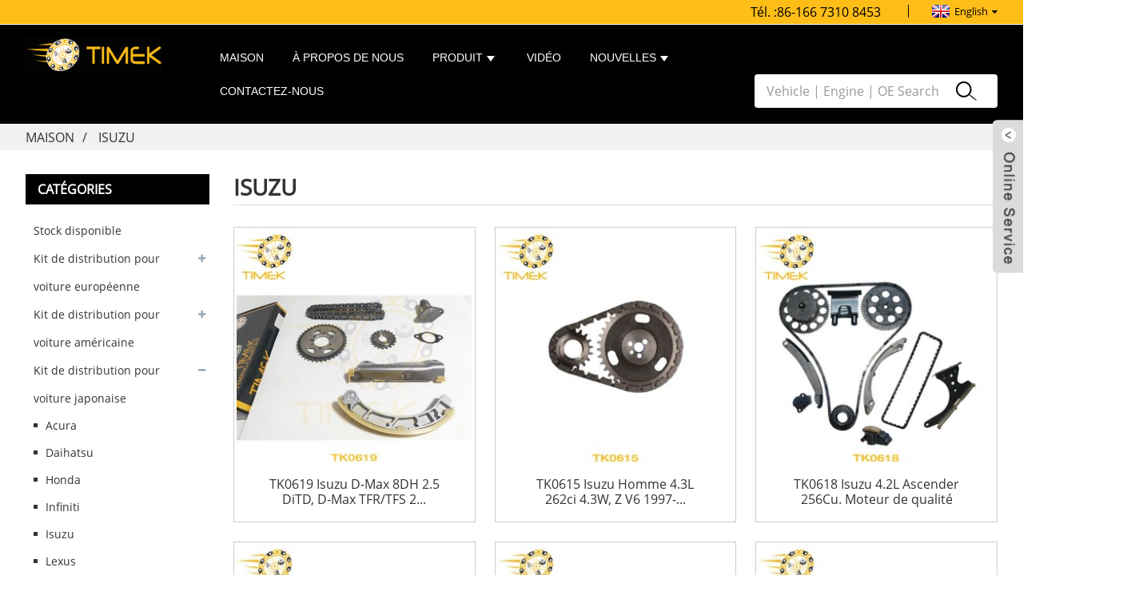

--- FILE ---
content_type: text/html
request_url: https://www.autotimingkit.com/fr/isuzu-timing-chain-kit/
body_size: 9841
content:
<!DOCTYPE html> <html dir="ltr" lang="fr"> <head> <meta http-equiv="Content-Type" content="text/html; charset=UTF-8" /> <title>Isuzu</title> <meta name="viewport" content="width=device-width,initial-scale=1,minimum-scale=1,maximum-scale=1,user-scalable=no"> <link rel="apple-touch-icon-precomposed" href=""> <meta name="format-detection" content="telephone=no"> <meta name="apple-mobile-web-app-capable" content="yes"> <meta name="apple-mobile-web-app-status-bar-style" content="black"> <!-- <link href="https://www.autotimingkit.com/style/global/style.css" rel="stylesheet"> --> <!-- <link href="https://www.autotimingkit.com/style/public/public.css" rel="stylesheet"> --> <link rel="stylesheet" type="text/css" href="//www.autotimingkit.com/wp-content/cache/wpfc-minified/qviomwqm/8ev64.css" media="all"/> <meta name="google-site-verification" content="b-3daH7Lw0GbjtudidCLfv911acH3pmfYQRS-YroXR0" /> <meta name="p:domain_verify" content="15403ac035bc7029d5bdafea3319fa08"/> <link rel="shortcut icon" href="https://www.autotimingkit.com/uploads/f1482e53.jpg" /> <meta name="description" content="Fabricants, usines et fournisseurs Isuzu en Chine. Nous sommes certifiés ISO 9001 et avons qualifié ce produit. Forts de plus de 16 ans d'expérience dans la fabrication et la conception, nos produits offrent une qualité optimale et des prix compétitifs. N'hésitez pas à collaborer avec nous !" /> <link href="//cdn.globalso.com/hide_search.css" rel="stylesheet"/><link href="//www.autotimingkit.com/style/fr.html.css" rel="stylesheet"/><link rel="alternate" hreflang="fr" href="https://www.autotimingkit.com/fr/" /></head> <body>  <div class="container"> <header class="web_head"> <div class="head_top"> <div class="layout"> <div class="head_right"> <span class="top_contact">Tél. :<a class="tel_link" href="tel:86-166 7310 8453">86-166 7310 8453</a></span>          <div class="change-language ensemble"> <div class="change-language-info"> <div class="change-language-title medium-title"> <div class="language-flag language-flag-en"><a href="https://www.autotimingkit.com/"><b class="country-flag"></b><span>English</span> </a></div> <b class="language-icon"></b>  </div> <div class="change-language-cont sub-content"> <div class="empty"></div> </div> </div> </div> <!--theme229-->     </div> </div> </div> <div class="head_layer"> <div class="layout"> <figure class="logo"><a href="/fr/"> <img src="https://www.autotimingkit.com/uploads/40b3d13d2.jpg" alt="Logo de TimeK-Industrial-Co-Ltd"> </a></figure> <nav class="nav_wrap"> <ul class="head_nav"> <li><a title="Changsha Timek Industrial Co.,Ltd Home" href="/fr/">Maison</a></li> <li><a title="High quality auto engine parts factory Changsha Timek Industrial Co.,Ltd" target="_blank" href="/fr/about-us/">À propos de nous</a></li> <li><a title="Timing Kit" href="/fr/products/">Produit</a> <ul class="sub-menu"> <li><a title="Automotive Engine Timing chain kit" target="_blank" href="/fr/stock-available/">Stock disponible</a></li> <li><a title="Timing Kit for European Car manufactured by Changsha Timek Industrial Co.,Ltd" target="_blank" href="/fr/timing-kit-for-european-car/">Kit de distribution pour voiture européenne</a></li> <li><a title="Timing Kit for American Car manufactured by Changsha Timek Industrial Co.,Ltd" target="_blank" href="/fr/timing-kit-for-american-car/">Kit de distribution pour voiture américaine</a></li> <li><a title="Timing Kit for Japanese Car manufactured by Changsha Timek Industrial Co.,Ltd" target="_blank" href="/fr/timing-kit-for-japanese-car/">Kit de distribution pour voiture japonaise</a></li> <li><a title="Timing Kit for Korean Car manufactured by Changsha Timek Industrial Co.,Ltd" target="_blank" href="/fr/timing-kit-for-korean-car/">Kit de distribution pour voiture coréenne</a></li> <li><a href="/fr/timing-kit-for-chinese-car/">Kit de distribution pour voiture chinoise</a></li> <li><a title="Cam Phaser VVT supply by Changsha Timek Industrial Co.,Ltd" target="_blank" href="/fr/products/cam-phaser-vvt/">Déphaseur de came VVT</a></li> <li><a title="Valve Cover &amp; Timing Cover made from Changsha Timek Industrial Co.,Ltd" target="_blank" href="/fr/valve-cover-timing-cover/">Couvercle de soupape et couvercle de distribution</a></li> <li><a title="1000 models Timing Chain Kit supply by Changsha Timek Industrial Co.,Ltd" target="_blank" href="/fr/all-timing-chain-kit/">Kit de chaîne de distribution complet</a></li> <li><a title="Automotive Engine Part supply by Changsha Timek Industrial Co.,Ltd" target="_blank" href="/fr/products/timing-kit-part/">Pièce de moteur automobile</a></li> </ul> </li> <li><a title="Timing kit parts workshop at Changsha Timek Industrial Co.,Ltd" target="_blank" href="/fr/video-2/">Vidéo</a></li> <li><a href="/fr/news/">Nouvelles</a> <ul class="sub-menu"> <li><a title="Changsha Timek Industrial Co.,Ltd News" target="_blank" href="/fr/news/">Nouvelles</a> <ul class="sub-menu"> <li><a target="_blank" href="/fr/news_catalog/company/">Activité</a></li> <li><a target="_blank" href="/fr/news_catalog/industrial/">Industrie</a></li> </ul> </li> <li><a target="_blank" href="/fr/faq/">FAQ</a></li> </ul> </li> <li><a title="Changsha Timek Industrial Co.,Ltd Contact detail" target="_blank" href="/fr/contact-us/">Contactez-nous</a></li> </ul> <div class="head-search"> <form  action="https://www.autotimingkit.com/index.php" method="get"> <input class="search-ipt" type="text" placeholder="Vehicle | Engine | OE Search" name="s" id="s" /> <input type="hidden" name="cat" value="490"/> <button class="search-btn" type="submit"  id="searchsubmit"></button> </form> </div> <b id="btn-search" class="btn--search"></b> </nav> </div> </div> </header><div class="path_bar"> <div class="layout"> <ul> <li> <a itemprop="breadcrumb" href="/fr/">Maison</a></li><li> <a href="#">Isuzu</a></li> </ul> </div> </div> <section class="web_main page_main"> <div class="layout"> <aside class="aside"> <section class="aside-wrap"> <section class="side-widget"> <div class="side-tit-bar"> <h4 class="side-tit">Catégories</h4> </div> <ul class="side-cate"> <li><a title="Automobile Engine Timing Chain kit Stock" target="_blank" href="/fr/stock-available/">Stock disponible</a></li> <li><a href="/fr/timing-kit-for-european-car/">Kit de distribution pour voiture européenne</a> <ul class="sub-menu"> <li><a href="/fr/alfa-romeo-timing-chain-kit/">Alfa Romeo</a></li> <li><a href="/fr/audi-timing-chain-kit/">Audi</a></li> <li><a href="/fr/bmw-timing-chain-kit/">BMW</a></li> <li><a href="/fr/citroen-timing-chain-kit/">Citroën</a></li> <li><a href="/fr/daimler-timing-chain-kit/">Daimler</a></li> <li><a href="/fr/fiat-timing-chain-kit/">Décret</a></li> <li><a href="/fr/iveco-timing-chain-kit/">Iveco</a></li> <li><a href="/fr/jaguar-timing-chain-kit/">Jaguar</a></li> <li><a href="/fr/lada-timing-chain-kit/">Lada</a></li> <li><a href="/fr/lancia-timing-chain-kit/">Lancia</a></li> <li><a href="/fr/land-rover-timing-chain-kit/">Land Rover</a></li> <li><a href="/fr/ldv-timing-chain-kit/">LDV</a></li> <li><a href="/fr/lotus-timing-chain-kit/">Lotus</a></li> <li><a href="/fr/lti-timing-chain-kit/">LTI</a></li> <li><a href="/fr/mercedes-benz-timing-chain-kit/">Mercedes Benz</a></li> <li><a href="/fr/opel-timing-chain-kit/">Opel</a></li> <li><a href="/fr/peugeot-timing-chain-kit/">Peugeot</a></li> <li><a href="/fr/renault-timing-chain-kit/">Renault</a></li> <li><a href="/fr/saab-timing-chain-kit/">Saab</a></li> <li><a href="/fr/skoda-timing-chain-kit/">Skoda</a></li> <li><a href="/fr/volga-timing-chain-kit/">Volga</a></li> <li><a href="/fr/volkswagen-timing-chain-kit/">Volkswagen</a></li> </ul> </li> <li><a href="/fr/timing-kit-for-american-car/">Kit de distribution pour voiture américaine</a> <ul class="sub-menu"> <li><a href="/fr/american-motors-timing-chain-kit/">Moteurs américains</a></li> <li><a href="/fr/buick-timing-kit/">Buick</a></li> <li><a href="/fr/cadillac-timing-chain-kit/">Cadillac</a></li> <li><a href="/fr/chevrolet-timing-kit/">Chevrolet</a></li> <li><a href="/fr/chrysler-timing-chain-kit/">Chrysler</a></li> <li><a href="/fr/dodge-timing-kit/">Esquiver</a></li> <li><a href="/fr/ford-timing-kit/">Gué</a></li> <li><a href="/fr/general-motors-timing-chain-kit/">General Motors</a></li> <li><a href="/fr/hummer-timing-chain-kit/">Hummer</a></li> <li><a href="/fr/jeep-timing-kit/">Jeep</a></li> <li><a href="/fr/lincoln-timing-chain-kit/">Lincoln</a></li> <li><a href="/fr/saturn-timing-chain-kit/">Saturne</a></li> </ul> </li> <li class="current-menu-ancestor current-menu-parent"><a href="/fr/timing-kit-for-japanese-car/">Kit de distribution pour voiture japonaise</a> <ul class="sub-menu"> <li><a href="/fr/acura-timing-chain-kit/">Acura</a></li> <li><a href="/fr/daihatsu-timing-chain-kit/">Daihatsu</a></li> <li><a href="/fr/honda-timing-chain-kit/">Honda</a></li> <li><a href="/fr/infiniti-timing-chain-kit/">Infiniti</a></li> <li class="nav-current"><a href="/fr/isuzu-timing-chain-kit/">Isuzu</a></li> <li><a href="/fr/lexus-timing-chain-kit/">Lexus</a></li> <li><a href="/fr/mazda-timing-chain-kit/">Mazda</a></li> <li><a href="/fr/mitsubishi-timing-chain-kit/">Mitsubishi</a></li> <li><a href="/fr/nissan-timing-chain-kit/">Nissan</a></li> <li><a href="/fr/subaru-timing-chain-kit/">Subaru</a></li> <li><a href="/fr/suzuki-timing-chain-kit/">Suzuki</a></li> <li><a href="/fr/toyota-timing-chain-kit/">Toyota</a></li> </ul> </li> <li><a href="/fr/timing-kit-for-korean-car/">Kit de distribution pour voiture coréenne</a> <ul class="sub-menu"> <li><a href="/fr/hyundai-timing-chain-kit/">Hyundai</a></li> <li><a href="/fr/kia-timing-chain-kit/">Kia</a></li> <li><a href="/fr/ssangyong-motor-timing-chain-kit/">Moteur Ssangyong</a></li> </ul> </li> <li><a href="/fr/timing-kit-for-chinese-car/">Kit de distribution pour voiture chinoise</a> <ul class="sub-menu"> <li><a href="/fr/roewe-timing-chain-kit/">Roewe</a></li> </ul> </li> <li><a href="/fr/products/cam-phaser-vvt/">Déphaseur de came VVT</a></li> <li><a href="/fr/valve-cover-timing-cover/">Couvercle de soupape et couvercle de distribution</a></li> <li><a href="/fr/all-timing-chain-kit/">Kit de chaîne de distribution complet</a></li> <li><a href="/fr/products/timing-kit-part/">Pièce de moteur automobile</a></li> </ul> </section> <div class="side-widget"> <div class="side-tit-bar"> <h2 class="side-tit">Produits phares</h2> </div> <div class="side-product-items"> <div class="items_content"> <ul > <li class="side_product_item"> <figure> <a  class="item-img" href="/fr/tk1341-timing-chain-kit-for-land-rover-discovery-sport-range-rover-2-0-diesel-204dtd.html"><img src="https://www.autotimingkit.com/uploads/TIMING-CHAIN-KIT-LAND-ROVER-TK1341-Changsha-Timek-Industrial-300x300.jpg" alt="KIT DE CHAÎNE DE DISTRIBUTION TK1341 POUR LAND ROVER DISCOVERY SPORT RANGE ROVER 2.0 DIESEL 204DTD"></a> <figcaption> <div class="item_text"><a href="/fr/tk1341-timing-chain-kit-for-land-rover-discovery-sport-range-rover-2-0-diesel-204dtd.html">KIT DE CHAÎNE DE DISTRIBUTION TK1341 POUR LAND ROVER DISCOVERY SPO...</a></div> </figcaption> </figure> <a href="/fr/tk1341-timing-chain-kit-for-land-rover-discovery-sport-range-rover-2-0-diesel-204dtd.html" class="add-friend"></a> </li> <li class="side_product_item"> <figure> <a  class="item-img" href="/fr/automobile-engine-timing-chain-kit-for-subaru-2-5l-2-0l-fb25-fb20-fa20t-tk0980.html"><img src="https://www.autotimingkit.com/uploads/TIMING-CHAIN-KIT-SUBARU-TK0980-PHOTO-2-300x300.jpg" alt="KIT DE CHAÎNE DE DISTRIBUTION POUR MOTEUR AUTOMOBILE DE PERFORMANCE POUR SUBARU 2.5L 2.0L FB25 FB20 FA20T TK0980"></a> <figcaption> <div class="item_text"><a href="/fr/automobile-engine-timing-chain-kit-for-subaru-2-5l-2-0l-fb25-fb20-fa20t-tk0980.html">KIT DE CHAÎNE DE DISTRIBUTION DE MOTEUR AUTOMOBILE PERFORMANCE...</a></div> </figcaption> </figure> <a href="/fr/automobile-engine-timing-chain-kit-for-subaru-2-5l-2-0l-fb25-fb20-fa20t-tk0980.html" class="add-friend"></a> </li> <li class="side_product_item"> <figure> <a  class="item-img" href="/fr/tk0897-nissan-r9m-qashaqai-1-6l-new-automotive-engine-timing-kit.html"><img src="https://www.autotimingkit.com/uploads/TIMEK-Timing-kit-NISSAN-TK0897-Changsha-TIMEK-Industrial-300x300.jpg" alt="Kit de distribution de moteur automobile neuf TK0897 pour Nissan R9M Qashaqai 1.6L"></a> <figcaption> <div class="item_text"><a href="/fr/tk0897-nissan-r9m-qashaqai-1-6l-new-automotive-engine-timing-kit.html">TK0897 Nissan R9M Qashaqai 1.6L Nouveau moteur automobile...</a></div> </figcaption> </figure> <a href="/fr/tk0897-nissan-r9m-qashaqai-1-6l-new-automotive-engine-timing-kit.html" class="add-friend"></a> </li> <li class="side_product_item"> <figure> <a  class="item-img" href="/fr/tk0717-land-rover-5-0-aj133-2010-2012-2013-timing-chain-kit-from-changsha-timek-industrial-co-ltd.html"><img src="https://www.autotimingkit.com/uploads/TIMEK-Timing-kit-LAND-ROVER-TK0717-Changsha-TIMEK-Industrial-300x300.jpg" alt="Kit de chaîne de distribution TK0717 LAND ROVER 5.0 AJ133 2010-2012 2013+ de Changsha TimeK Industrial Co., Ltd."></a> <figcaption> <div class="item_text"><a href="/fr/tk0717-land-rover-5-0-aj133-2010-2012-2013-timing-chain-kit-from-changsha-timek-industrial-co-ltd.html">TK0717 LAND ROVER 5.0 AJ133 2010-2012 2013+ Boîte de distribution...</a></div> </figcaption> </figure> <a href="/fr/tk0717-land-rover-5-0-aj133-2010-2012-2013-timing-chain-kit-from-changsha-timek-industrial-co-ltd.html" class="add-friend"></a> </li> <li class="side_product_item"> <figure> <a  class="item-img" href="/fr/tk1326-volkswagen-polo-azq-bme-bmd-bzg-chfb-1-2l-12v-time-and-chain-kit-from-changsha-timek-industrial-co-ltd.html"><img src="https://www.autotimingkit.com/uploads/TIMEK-Timing-kit-VW-TK1326-Changsha-TIMEK-Industrial-300x300.jpg" alt="Kit de chronométrage et de chaîne TK1326 Volkswagen Polo AZQ BME BMD BZG CHFB 1.2L 12V de Changsha TimeK Industrial Co., Ltd."></a> <figcaption> <div class="item_text"><a href="/fr/tk1326-volkswagen-polo-azq-bme-bmd-bzg-chfb-1-2l-12v-time-and-chain-kit-from-changsha-timek-industrial-co-ltd.html">TK1326 Volkswagen Polo AZQ BME BMD BZG CHFB 1.2L 12V...</a></div> </figcaption> </figure> <a href="/fr/tk1326-volkswagen-polo-azq-bme-bmd-bzg-chfb-1-2l-12v-time-and-chain-kit-from-changsha-timek-industrial-co-ltd.html" class="add-friend"></a> </li> <li class="side_product_item"> <figure> <a  class="item-img" href="/fr/tk0593-hyundai-accent-glgsglslse-1-6l-gas-dohc-high-performance-timing-chain-kit-timing-chain-from-changsha-timek-industrial-co-ltd.html"><img src="https://www.autotimingkit.com/uploads/TIMING-CHAIN-KIT-HYUNDAI-TK0593-Changsha-Timek-Industrial-300x300.jpg" alt="Kit de chaîne de distribution haute performance TK0593 Hyundai Accent GL/GS/GLS/L/SE 1.6L GAS DOHC Chaîne de distribution de Changsha TimeK Industrial Co., Ltd."></a> <figcaption> <div class="item_text"><a href="/fr/tk0593-hyundai-accent-glgsglslse-1-6l-gas-dohc-high-performance-timing-chain-kit-timing-chain-from-changsha-timek-industrial-co-ltd.html">TK0593 Hyundai Accent GL/GS/GLS/L/SE 1.6L GAZ DACT H...</a></div> </figcaption> </figure> <a href="/fr/tk0593-hyundai-accent-glgsglslse-1-6l-gas-dohc-high-performance-timing-chain-kit-timing-chain-from-changsha-timek-industrial-co-ltd.html" class="add-friend"></a> </li> <li class="side_product_item"> <figure> <a  class="item-img" href="/fr/tk0586-hyundai-g4la-i20-gb-1-2-2014-2016-high-quality-chain-sprocket-kits-from-changsha-timek-industrial-co-ltd.html"><img src="https://www.autotimingkit.com/uploads/TIMEK-Timing-kit-HYUNDAI-TK0586-Changsha-TIMEK-Industrial-300x300.jpg" alt="TK0586 Hyundai G4LA i20 (GB) 1.2 2014-2016 Kits de pignons de chaîne de haute qualité de Changsha TimeK Industrial Co., Ltd."></a> <figcaption> <div class="item_text"><a href="/fr/tk0586-hyundai-g4la-i20-gb-1-2-2014-2016-high-quality-chain-sprocket-kits-from-changsha-timek-industrial-co-ltd.html">TK0586 Hyundai G4LA i20 (GB) 1.2 2014-2016 Haute qualité...</a></div> </figcaption> </figure> <a href="/fr/tk0586-hyundai-g4la-i20-gb-1-2-2014-2016-high-quality-chain-sprocket-kits-from-changsha-timek-industrial-co-ltd.html" class="add-friend"></a> </li> <li class="side_product_item"> <figure> <a  class="item-img" href="/fr/tk0578-hyundai-nu-1-8-2-0-2e000-i40-l4-2-0l-gas-2011-high-quality-sprocket-kits-from-changsha-timek-industrial-co-ltd.html"><img src="https://www.autotimingkit.com/uploads/TIMEK-Timing-kit-HYUNDAI-TK0578-Changsha-TIMEK-Industrial-300x300.jpg" alt="TK0578 Hyundai NU 1.8 2.0 I40 L4 GAS 2011 - Kits de pignons de haute qualité de Changsha TimeK Industrial Co., Ltd."></a> <figcaption> <div class="item_text"><a href="/fr/tk0578-hyundai-nu-1-8-2-0-2e000-i40-l4-2-0l-gas-2011-high-quality-sprocket-kits-from-changsha-timek-industrial-co-ltd.html">TK0578 Hyundai NU 1.8 2.0 I40 L4 GAS 2011- Haute qualité...</a></div> </figcaption> </figure> <a href="/fr/tk0578-hyundai-nu-1-8-2-0-2e000-i40-l4-2-0l-gas-2011-high-quality-sprocket-kits-from-changsha-timek-industrial-co-ltd.html" class="add-friend"></a> </li> <li class="side_product_item"> <figure> <a  class="item-img" href="/fr/tk0563-hyundai-2-0l-top-quality-engine-timing-kit-from-changsha-timek-industrial-co-ltd.html"><img src="https://www.autotimingkit.com/uploads/TIMEK-Timing-kit-HYUNDAI-TK0563-Changsha-TIMEK-Industrial-300x300.jpg" alt="Kit de distribution de moteur de qualité supérieure TK0563 Hyundai 2.0L de Changsha TimeK Industrial Co., Ltd."></a> <figcaption> <div class="item_text"><a href="/fr/tk0563-hyundai-2-0l-top-quality-engine-timing-kit-from-changsha-timek-industrial-co-ltd.html">TK0563 Kit de distribution de moteur de qualité supérieure Hyundai 2.0L pour...</a></div> </figcaption> </figure> <a href="/fr/tk0563-hyundai-2-0l-top-quality-engine-timing-kit-from-changsha-timek-industrial-co-ltd.html" class="add-friend"></a> </li> <li class="side_product_item"> <figure> <a  class="item-img" href="/fr/49517-tk1115-volkswagen-caddy-3-golf-6-jetta-6-polo-5-new-timing-chain-set-kit-from-changsha-timek-industrial-co-ltd.html"><img src="https://www.autotimingkit.com/uploads/TIMING-KIT-VW-TK1115-WITHOUT-NO.2-from-Changsha-TIMEK-Industrial1-300x300.jpg" alt="TK1115 Volkswagen Caddy 3 Golf 6 Jetta 6 Polo 5 Nouveau kit de chaîne de distribution de Changsha TimeK Industrial Co., Ltd."></a> <figcaption> <div class="item_text"><a href="/fr/49517-tk1115-volkswagen-caddy-3-golf-6-jetta-6-polo-5-new-timing-chain-set-kit-from-changsha-timek-industrial-co-ltd.html">TK1115 Volkswagen Caddy 3 Golf 6 Jetta 6 Polo 5 Neuf ...</a></div> </figcaption> </figure> <a href="/fr/49517-tk1115-volkswagen-caddy-3-golf-6-jetta-6-polo-5-new-timing-chain-set-kit-from-changsha-timek-industrial-co-ltd.html" class="add-friend"></a> </li> <li class="side_product_item"> <figure> <a  class="item-img" href="/fr/tk0523-honda-elysion-crv-odyssey-2-4l-gas-dohc-k24w5-top-quality-gear-chain-kit.html"><img src="https://www.autotimingkit.com/uploads/TIMING-CHAIN-KIT-HONDA-TK0523-Changsha-Timek-Industrial-photo-2-300x300.jpg" alt="Kit de chaîne d'engrenages de qualité supérieure TK0523 pour Honda Elysion CRV Odyssey 2,4 L à essence DOHC K24W5"></a> <figcaption> <div class="item_text"><a href="/fr/tk0523-honda-elysion-crv-odyssey-2-4l-gas-dohc-k24w5-top-quality-gear-chain-kit.html">TK0523 Honda Elysion CRV Odyssey 2.4L Gaz DACT K24W5...</a></div> </figcaption> </figure> <a href="/fr/tk0523-honda-elysion-crv-odyssey-2-4l-gas-dohc-k24w5-top-quality-gear-chain-kit.html" class="add-friend"></a> </li> <li class="side_product_item"> <figure> <a  class="item-img" href="/fr/tk0930-opel-b16dth-diesel-1-6-zafira-tourerastra-jameriva-bmokkansignia-a-high-quality-timing-gear-kit.html"><img src="https://www.autotimingkit.com/uploads/TIMEK-Timing-kit-OPEL-TK0930-Changsha-TIMEK-Industrial-300x300.jpg" alt="TK0930 Opel B16DTH Diesel 1.6 Zafira Tourer/Astra J/A/Meriva B/Mokka/Nsignia Un kit d'engrenages de distribution de haute qualité de Changsha TimeK Industrial Co., Ltd."></a> <figcaption> <div class="item_text"><a href="/fr/tk0930-opel-b16dth-diesel-1-6-zafira-tourerastra-jameriva-bmokkansignia-a-high-quality-timing-gear-kit.html">TK0930 Opel B16DTH Diesel 1.6 Zafira Tourer/Astra J/...</a></div> </figcaption> </figure> <a href="/fr/tk0930-opel-b16dth-diesel-1-6-zafira-tourerastra-jameriva-bmokkansignia-a-high-quality-timing-gear-kit.html" class="add-friend"></a> </li> <li class="side_product_item"> <figure> <a  class="item-img" href="/fr/tk0917-opel-zafira-mk-ii-2-2-z22yh-2005-performance-new-balance-kit-made-in-china.html"><img src="https://www.autotimingkit.com/uploads/TIMEK-Timing-kit-OPEL-TK0916-TK0917-Changsha-TIMEK-Industrial-300x300.jpg" alt="Kit d'équilibrage de performance TK0917 Opel Zafira Mk II 2.2 Z22YH 2005 fabriqué en Chine par Changsha TimeK Industrial Co., Ltd."></a> <figcaption> <div class="item_text"><a href="/fr/tk0917-opel-zafira-mk-ii-2-2-z22yh-2005-performance-new-balance-kit-made-in-china.html">TK0917 Opel Zafira Mk II 2.2 Z22YH 2005 Performance ...</a></div> </figcaption> </figure> <a href="/fr/tk0917-opel-zafira-mk-ii-2-2-z22yh-2005-performance-new-balance-kit-made-in-china.html" class="add-friend"></a> </li> <li class="side_product_item"> <figure> <a  class="item-img" href="/fr/tk0916-opel-vauxhall-speedster-vectra-bc-z22se-2-2l-zafira-good-quality-sprocket-chain-kits.html"><img src="https://www.autotimingkit.com/uploads/TIMEK-Timing-kit-OPEL-TK0916-TK0917-Changsha-TIMEK-Industrial-300x300.jpg" alt="TK0916 Opel Vauxhall Speedster Vectra B/C Z22SE 2.2L Zafira Kits de chaîne de pignon de bonne qualité de Changsha TimeK Industrial Co., Ltd."></a> <figcaption> <div class="item_text"><a href="/fr/tk0916-opel-vauxhall-speedster-vectra-bc-z22se-2-2l-zafira-good-quality-sprocket-chain-kits.html">TK0916 Opel Vauxhall Speedster Vectra B/C Z22SE 2.2L...</a></div> </figcaption> </figure> <a href="/fr/tk0916-opel-vauxhall-speedster-vectra-bc-z22se-2-2l-zafira-good-quality-sprocket-chain-kits.html" class="add-friend"></a> </li> <li class="side_product_item"> <figure> <a  class="item-img" href="/fr/tk0624-iveco-daily-diesel-3-0l-euro-v-good-quality-distribution-kit-from-china-supplier.html"><img src="https://www.autotimingkit.com/uploads/TIMEK-Timing-kit-IVECO-TK0624-Changsha-TIMEK-Industrial-300x300.jpg" alt="TK0624 Iveco DAILY Diesel 3.0L EURO V Kit de chaîne de distribution de bonne qualité du fournisseur chinois Changsha TimeK Industrial Co., Ltd."></a> <figcaption> <div class="item_text"><a href="/fr/tk0624-iveco-daily-diesel-3-0l-euro-v-good-quality-distribution-kit-from-china-supplier.html">TK0624 Iveco DAILY Diesel 3.0L EURO V Bonne Qualité T...</a></div> </figcaption> </figure> <a href="/fr/tk0624-iveco-daily-diesel-3-0l-euro-v-good-quality-distribution-kit-from-china-supplier.html" class="add-friend"></a> </li> <li class="side_product_item"> <figure> <a  class="item-img" href="/fr/tk0620-iveco-daily-3-0l-diesel-engine-f1ce0481hhaf-new-timing-chain-kit-from-china-supplier.html"><img src="https://www.autotimingkit.com/uploads/TIMING-CHAIN-KIT-IVECO-TK0620-Changsha-Timek-Industrial1.jpg" alt="TK0620 Iveco Daily 3.0L Diesel Engine F1CE0481H/HA/F Nouveau kit de chaîne de distribution du fournisseur chinois Changsha TimeK Industrial Co., Ltd."></a> <figcaption> <div class="item_text"><a href="/fr/tk0620-iveco-daily-3-0l-diesel-engine-f1ce0481hhaf-new-timing-chain-kit-from-china-supplier.html">TK0620 Moteur diesel Iveco Daily 3.0L F1CE0481H/HA/F...</a></div> </figcaption> </figure> <a href="/fr/tk0620-iveco-daily-3-0l-diesel-engine-f1ce0481hhaf-new-timing-chain-kit-from-china-supplier.html" class="add-friend"></a> </li> <li class="side_product_item"> <figure> <a  class="item-img" href="/fr/tk0221-chevrolet-6-0-h364-v8-trailblazer-ssr-good-quality-chain-kit-made-in-china.html"><img src="https://www.autotimingkit.com/uploads/TIMING-CHAIN-KIT-TK0221-from-Changsha-TIMEK-Industrial1-300x300.jpg" alt="Kit de chaîne SSR de bonne qualité TK0221 pour Chevrolet 6.0-H Trailblazer, fabriqué en Chine"></a> <figcaption> <div class="item_text"><a href="/fr/tk0221-chevrolet-6-0-h364-v8-trailblazer-ssr-good-quality-chain-kit-made-in-china.html">TK0221 Chevrolet 6.0-H Trailblazer SSR Bonne qualité ...</a></div> </figcaption> </figure> <a href="/fr/tk0221-chevrolet-6-0-h364-v8-trailblazer-ssr-good-quality-chain-kit-made-in-china.html" class="add-friend"></a> </li> <li class="side_product_item"> <figure> <a  class="item-img" href="/fr/tk0830-nissan-z24-pathfinder-van-truck-superior-quality-timing-chain-kit-for-car-with-gasket.html"><img src="https://www.autotimingkit.com/uploads/TIMEK-Timing-kit-NISSAN-TK0830-Changsha-TIMEK-Industrial-300x300.jpg" alt="Kit de chaîne de distribution de qualité supérieure pour camionnette Nissan Z24 Pathfinder TK0830 avec joint"></a> <figcaption> <div class="item_text"><a href="/fr/tk0830-nissan-z24-pathfinder-van-truck-superior-quality-timing-chain-kit-for-car-with-gasket.html">TK0830 Nissan Z24 Pathfinder Van Truck Qualité supérieure...</a></div> </figcaption> </figure> <a href="/fr/tk0830-nissan-z24-pathfinder-van-truck-superior-quality-timing-chain-kit-for-car-with-gasket.html" class="add-friend"></a> </li> </ul> </div> </div> </div> <section class="aside-wrap"> </aside>    <section class="main"> <div class="items_list"> <h2 class="page_title">Isuzu</h2> <ul> <li class="product_item"> <figure> <span class="item_img"><img src="https://www.autotimingkit.com/uploads/TIMEK-Timing-kit-ISUZU-TK0619-Changsha-TIMEK-Industrial-300x300.jpg" alt="Kit tendeur de chaîne de distribution haute performance TK0619 pour Isuzu D-Max 8DH 2.5 DiTD, D-Max TFR/TFS 2.5 Ddi"><a href="/fr/tk0619-isuzu-d-max-8dh-2-5-ditdd-max-tfrtfs-2-5-ddi-high-performance-timing-chain-tensioner-kit.html" title="TK0619 Isuzu D-Max 8DH 2.5 DiTD,D-Max TFR/TFS 2.5 Ddi High Performance Timing Chain Tensioner Kit" target=_blank></a> </span> <figcaption> <h3 class="item_title"><a href="/fr/tk0619-isuzu-d-max-8dh-2-5-ditdd-max-tfrtfs-2-5-ddi-high-performance-timing-chain-tensioner-kit.html" title="TK0619 Isuzu D-Max 8DH 2.5 DiTD,D-Max TFR/TFS 2.5 Ddi High Performance Timing Chain Tensioner Kit" target=_blank>TK0619 Isuzu D-Max 8DH 2.5 DiTD, D-Max TFR/TFS 2...</a></h3> </figcaption> </figure> </li> <li class="product_item"> <figure> <span class="item_img"><img src="https://www.autotimingkit.com/uploads/TIMING-CHAIN-KIT-ISUZU-TK0615-Changsha-Timek-Industrial-300x300.jpg" alt="Kit de réparation de guide de distribution de bonne qualité TK0615 pour Isuzu Hombre 4.3L 262ci 4.3W, Z V6 1997-2000"><a href="/fr/tk0615-isuzu-hombre-4-3l-262ci-4-3w-z-v6-1997-2000-good-quality-timing-guide-set-repair-kit.html" title="TK0615 Isuzu Hombre 4.3L 262ci 4.3W, Z V6 1997-2000 Good Quality Timing Guide Set Repair Kit" target=_blank></a> </span> <figcaption> <h3 class="item_title"><a href="/fr/tk0615-isuzu-hombre-4-3l-262ci-4-3w-z-v6-1997-2000-good-quality-timing-guide-set-repair-kit.html" title="TK0615 Isuzu Hombre 4.3L 262ci 4.3W, Z V6 1997-2000 Good Quality Timing Guide Set Repair Kit" target=_blank>TK0615 Isuzu Homme 4.3L 262ci 4.3W, Z V6 1997-...</a></h3> </figcaption> </figure> </li> <li class="product_item"> <figure> <span class="item_img"><img src="https://www.autotimingkit.com/uploads/TIMING-CHAIN-KIT-ISUZU-TK0618-Changsha-Timek-Industrial-300x300.jpg" alt="Kit de chaîne de distribution de qualité supérieure TK0618 pour Isuzu 4,2 L Ascender 256 pi3 avec pignon de déphasage et variateur de vitesse"><a href="/fr/tk0618-isuzu-4-2l-ascender-256cu-top-quality-timing-chain-gear-kit-with-cam-phaser-vvt-sprocket.html" title="TK0618 Isuzu 4.2L Ascender 256Cu. Top Quality Timing Chain Gear Kit with Cam Phaser VVT Sprocket" target=_blank></a> </span> <figcaption> <h3 class="item_title"><a href="/fr/tk0618-isuzu-4-2l-ascender-256cu-top-quality-timing-chain-gear-kit-with-cam-phaser-vvt-sprocket.html" title="TK0618 Isuzu 4.2L Ascender 256Cu. Top Quality Timing Chain Gear Kit with Cam Phaser VVT Sprocket" target=_blank>TK0618 Isuzu 4.2L Ascender 256Cu. Moteur de qualité supérieure...</a></h3> </figcaption> </figure> </li> <li class="product_item"> <figure> <span class="item_img"><img src="https://www.autotimingkit.com/uploads/TIMING-CHAIN-KIT-ISUZU-TK0617-Changsha-Timek-Industrial-300x300.jpg" alt="Kit de remplacement de chaîne de distribution de qualité supérieure avec engrenage VVT ​​pour Isuzu Ascender 4,2 L 256 po³ I6 GAS DOHC (TK0617)"><a href="/fr/tk0617-isuzu-ascender-4-2l-256cu-in-i6-gas-dohc-superior-quality-timing-chain-replacement-kit-with-vvt-gear.html" title="TK0617 Isuzu Ascender 4.2L 256Cu. In.I6 GAS DOHC Superior Quality Timing Chain Replacement Kit with VVT Gear" target=_blank></a> </span> <figcaption> <h3 class="item_title"><a href="/fr/tk0617-isuzu-ascender-4-2l-256cu-in-i6-gas-dohc-superior-quality-timing-chain-replacement-kit-with-vvt-gear.html" title="TK0617 Isuzu Ascender 4.2L 256Cu. In.I6 GAS DOHC Superior Quality Timing Chain Replacement Kit with VVT Gear" target=_blank>TK0617 Isuzu Ascender 4,2 L 256 po³ I6 GAZ DOH...</a></h3> </figcaption> </figure> </li> <li class="product_item"> <figure> <span class="item_img"><img src="https://www.autotimingkit.com/uploads/TIMING-CHAIN-KIT-ISUZU-TK0613-Changsha-Timek-Industrial-300x300.jpg" alt="Kit de réparation de chaîne de distribution de bonne qualité pour Isuzu G200Z 1949 cc 1,9 L Impulse Pick-up TK0613"><a href="/fr/tk0613-isuzu-g200z-1949cc-1-9l-impulse-pick-up-good-quality-timing-chain-repair-kit.html" title="TK0613 Isuzu G200Z 1949cc 1.9L Impulse Pick-up Good Quality Timing Chain Repair Kit" target=_blank></a> </span> <figcaption> <h3 class="item_title"><a href="/fr/tk0613-isuzu-g200z-1949cc-1-9l-impulse-pick-up-good-quality-timing-chain-repair-kit.html" title="TK0613 Isuzu G200Z 1949cc 1.9L Impulse Pick-up Good Quality Timing Chain Repair Kit" target=_blank>TK0613 Isuzu G200Z 1949cc 1.9L Impulse Pick-up ...</a></h3> </figcaption> </figure> </li> <li class="product_item"> <figure> <span class="item_img"><img src="https://www.autotimingkit.com/uploads/TIMING-CHAIN-KIT-ISUZU-TK0614-Changsha-Timek-Industrial-300x300.jpg" alt="Kit de réparation de chaîne de distribution haute performance TK0614 pour Isuzu Trooper II 2827 cc 2.8R LL2 V6"><a href="/fr/tk0614-isuzu-troopertrooper-ii-2827cc-2-8r-ll2-v6-high-performance-valve-timing-chain-repair-kit.html" title="TK0614 Isuzu Trooper II 2827cc 2.8R LL2 V6 High Performance Valve Timing Chain Repair Kit" target=_blank></a> </span> <figcaption> <h3 class="item_title"><a href="/fr/tk0614-isuzu-troopertrooper-ii-2827cc-2-8r-ll2-v6-high-performance-valve-timing-chain-repair-kit.html" title="TK0614 Isuzu Trooper II 2827cc 2.8R LL2 V6 High Performance Valve Timing Chain Repair Kit" target=_blank>TK0614 Isuzu Trooper II 2827cc 2.8R LL2 V6 Haute...</a></h3> </figcaption> </figure> </li> <li class="product_item"> <figure> <span class="item_img"><img src="https://www.autotimingkit.com/uploads/TIMING-CHAIN-KIT-ISUZU-TK0612-Changsha-Timek-Industrial-300x300.jpg" alt="Kit de chaîne de distribution neuf pour pick-up Isuzu G180Z 1,8 L I-Mark TK0612"><a href="/fr/tk0612-isuzu-g180z-1-8l-i-mark-pick-up-new-timing-chain-kit-supplier.html" title="TK0612 Isuzu G180Z 1.8L I-Mark Pick-up New Timing Chain Kit supplier" target=_blank></a> </span> <figcaption> <h3 class="item_title"><a href="/fr/tk0612-isuzu-g180z-1-8l-i-mark-pick-up-new-timing-chain-kit-supplier.html" title="TK0612 Isuzu G180Z 1.8L I-Mark Pick-up New Timing Chain Kit supplier" target=_blank>TK0612 Isuzu G180Z 1.8L I-Mark Pick-up Nouveau Timi...</a></h3> </figcaption> </figure> </li> <li class="product_item"> <figure> <span class="item_img"><img src="https://www.autotimingkit.com/uploads/TIMING-CHAIN-KIT-ISUZU-TK0616-Changsha-Timek-Industrial-300x300.jpg" alt="Kit de guides de chaîne de distribution haute performance TK0616 pour Isuzu G161Z 1817 cc 4 cylindres 1976-1985"><a href="/fr/tk0616-isuzu-g161z-1817cc-4cyl-1976-1985-high-performance-timing-chain-guides-kit.html" title="TK0616 Isuzu G161Z 1817CC 4CYL 1976-1985 High Performance Timing Chain Guides Kit" target=_blank></a> </span> <figcaption> <h3 class="item_title"><a href="/fr/tk0616-isuzu-g161z-1817cc-4cyl-1976-1985-high-performance-timing-chain-guides-kit.html" title="TK0616 Isuzu G161Z 1817CC 4CYL 1976-1985 High Performance Timing Chain Guides Kit" target=_blank>TK0616 Isuzu G161Z 1817CC 4CYL 1976-1985 Haute P...</a></h3> </figcaption> </figure> </li> </ul> <div class="page_bar"> <div class="pages"></div> </div> </div> </section> </div> </section> <footer class="web_footer"> <div class="foot_items"> <div class="layout"> <div class="foot_item foot_item_product wow fadeInUpA" data-wow-delay=".1s"> <h2 class="title">INFORMATION</h2> <div class="foot_item_bd"> <ul class="foot_txt_list"> <li><a></a></li> <li><a href="/fr/about-us/">À propos de nous</a></li> <li><a href="/fr/">Atelier</a></li> </ul> </div> </div> <div class="foot_item foot_item_news wow fadeInUpA" data-wow-delay=".2s"> <h2 class="title">DERNIÈRES NOUVELLES</h2> <div class="foot_item_bd"> <ul class="foot_news_list"> <li><a href="/fr/news/automotive-timing-system-with-full-kit">Achats efficaces : Optimiser...</a>25-04-08</li> <li><a href="/fr/news/over-1200-models-timing-chain-kit-for-european-vehicles-america-vehicles-and-asian-vehicles">Plus de 1200 modèles de kits de chaîne de distribution...</a>23-08-09</li> <li><a href="/fr/news/believing-these-6-myths-about-timing-chain-kits-keeps-your-car-work-smooth-longer">Croire à ces 6 mythes sur Ti...</a>23-08-09</li> <li><a href="/fr/news/what-is-chain-tensioner-how-to-choose-a-good-quality-tensioner">Qu'est-ce qu'un tendeur de chaîne ? Comment...</a>23-08-09</li> <li><a href="/fr/news/how-to-replace-a-timing-chain-properly">Comment remplacer une chaîne de distribution pr...</a>23-08-09</li> </ul> </div> </div> <div class="foot_item foot_item_contact wow fadeInUpA" data-wow-delay=".3s"> <h2 class="title">CONTACTEZ-NOUS</h2> <div class="foot_item_bd"> <address> <ul> <li class="foot_phone">Timek Industrial Co., Ltd.</li>               <li class="foot_addr">Ajouter : Shaoshan Road, Changsha, Chine</li>             <li class="foot_phone">Appelez-nous maintenant:<a class="tel_link" href="tel:86-166 7310 8453">86-166 7310 8453</a></li>              <li class="foot_phone">Appelez-nous maintenant:<a class="tel_link" href="tel:86-138 7314 6747">86-138 7314 6747</a></li>             <li class="foot_email"><a href="mailto:sales1@autotimingkit.com" target="_blank">sales1@autotimingkit.com</a></li>             <li class="foot_email"><a href="mailto:sales2@autotimingkit.com" target="_blank">sales2@autotimingkit.com</a></li>            </ul> </address> </div> </div> <div class="foot_item foot_item_follow wow fadeInUpA" data-wow-delay=".4s"> <h2 class="title">SUIVEZ-NOUS</h2> <div class="foot_item_bd"> <div class="company_subscribe foot_subscribe"> <h3 class="subscribe_tit">Pour toute demande de renseignements sur nos produits ou notre liste de prix, veuillez nous laisser votre e-mail et nous vous contacterons dans les 24 heures.</h3> <a href="javascript:" class="sys_btn button">Demande de renseignements maintenant</a> </div>         </div> <div style="font-size: 16px;">Remarque : Les noms Audi, Mercedes-Benz, BMW, Buick, Honda, Isuzu, Hyundai, Kia, Jeep, Nissan, Renault, Toyota ou tout autre fabricant d'équipement d'origine sont des marques déposées de leurs fabricants respectifs. Tous les noms, descriptions, numéros et symboles des fabricants sont utilisés à titre indicatif uniquement.</div> </div> </div> </div> <div class="foot_bar wow fadeInUpA"> <div class="layout"> <div class="copyright">© Copyright - Changsha Timek Industrial Co., Ltd Kit de distribution de qualité OE Chine 2010-2019 : Tous droits réservés.<a href="/fr/privacy-notice/">politique de confidentialité</a> <span></span> <a href="/fr/terms-of-service/">Conditions d'utilisation</a> <!-- Global site tag (gtag.js) - Google Analytics --> <script async src="https://www.googletagmanager.com/gtag/js?id=UA-144900923-1"></script> <script>
window.dataLayer = window.dataLayer || [];
function gtag(){dataLayer.push(arguments);}
gtag('js', new Date());
gtag('config', 'UA-144900923-1');
</script>        <!--Start of Tawk.to Script--> <script type="text/javascript">
var Tawk_API=Tawk_API||{}, Tawk_LoadStart=new Date();
(function(){
var s1=document.createElement("script"),s0=document.getElementsByTagName("script")[0];
s1.async=true;
s1.src='https://embed.tawk.to/5e15819d7e39ea1242a3920e/default';
s1.charset='UTF-8';
s1.setAttribute('crossorigin','*');
s0.parentNode.insertBefore(s1,s0);
})();
</script> <!--End of Tawk.to Script-->      </div> </div> </div> </footer> <aside class="scrollsidebar" id="scrollsidebar"> <div class="side_content"> <div class="side_list"> <header class="hd"><img src="https://www.autotimingkit.com/admin/custom_service/title_pic.png" alt="Inuiry en ligne"/></header> <div class="cont"> <li><a class="email" href="javascript:" onclick="showMsgPop();">Envoyer un e-mail</a></li> <li><a target="_blank" class="skype" href="/frskype:daenerys198409?chat">Daenerys</a></li> <li class="ww"> <a style="display:inline-block;font-weight:bold;text-align:center;text-decoration:none;" title="Hi, how can I help you?" href="//amos.alicdn.com/msg.aw?v=2&amp;uid=cn1528921352gmqq&amp;site=enaliint&amp;s=24&amp;charset=UTF-8" target="_blank" data-uid="cn1528921352gmqq"><img style="border:none;vertical-align:middle;margin-right:5px;" src="//amos.alicdn.com/online.aw?v=2&amp;uid=cn1528921352gmqq&amp;site=enaliint&amp;s=21&amp;charset=UTF-8" alt="Bonjour, comment puis-je vous aider ?"><span style="font-weight:bold;">Mme Daenerys</span></a>        </li> </div> <div class="t-code"> <a href=""><img width="120px" src="https://www.autotimingkit.com/uploads/7c4cb4ce.jpg" alt="Carte de visite de TimeK Industrial Co Ltd"></a><br/> <center>Androïde</center> </div> <div class="side_title"><a  class="close_btn"><span>x</span></a></div> </div> </div> <div class="show_btn"></div> </aside> <div class="inquiry-pop-bd"> <div class="inquiry-pop"> <i class="ico-close-pop" onclick="hideMsgPop();"></i>  <script type="text/javascript" src="//www.globalso.site/form.js"></script> </div> </div> </div> <script type="text/javascript" src="https://www.autotimingkit.com/style/global/js/jquery.min.js"></script>  <script type="text/javascript" src="https://www.autotimingkit.com/style/global/js/common.js"></script>  <script type="text/javascript">document.oncontextmenu=function(e){return false;}</script> <!--[if lt IE 9]> <script src="https://www.autotimingkit.com/style/global/js/html5.js"></script> <![endif]--> <ul class="prisna-wp-translate-seo" id="prisna-translator-seo"><li class="language-flag language-flag-en"><a href="https://www.autotimingkit.com/isuzu-timing-chain-kit/" title="English"><b class="country-flag"></b><span>English</span></a></li><li class="language-flag language-flag-fr"><a href="https://www.autotimingkit.com/fr/isuzu-timing-chain-kit/" title="French"><b class="country-flag"></b><span>French</span></a></li><li class="language-flag language-flag-de"><a href="https://www.autotimingkit.com/de/isuzu-timing-chain-kit/" title="German"><b class="country-flag"></b><span>German</span></a></li><li class="language-flag language-flag-pt"><a href="https://www.autotimingkit.com/pt/isuzu-timing-chain-kit/" title="Portuguese"><b class="country-flag"></b><span>Portuguese</span></a></li><li class="language-flag language-flag-es"><a href="https://www.autotimingkit.com/es/isuzu-timing-chain-kit/" title="Spanish"><b class="country-flag"></b><span>Spanish</span></a></li><li class="language-flag language-flag-ru"><a href="https://www.autotimingkit.com/ru/isuzu-timing-chain-kit/" title="Russian"><b class="country-flag"></b><span>Russian</span></a></li><li class="language-flag language-flag-ja"><a href="https://www.autotimingkit.com/ja/isuzu-timing-chain-kit/" title="Japanese"><b class="country-flag"></b><span>Japanese</span></a></li><li class="language-flag language-flag-ko"><a href="https://www.autotimingkit.com/ko/isuzu-timing-chain-kit/" title="Korean"><b class="country-flag"></b><span>Korean</span></a></li><li class="language-flag language-flag-ar"><a href="https://www.autotimingkit.com/ar/isuzu-timing-chain-kit/" title="Arabic"><b class="country-flag"></b><span>Arabic</span></a></li><li class="language-flag language-flag-tr"><a href="https://www.autotimingkit.com/tr/isuzu-timing-chain-kit/" title="Turkish"><b class="country-flag"></b><span>Turkish</span></a></li><li class="language-flag language-flag-it"><a href="https://www.autotimingkit.com/it/isuzu-timing-chain-kit/" title="Italian"><b class="country-flag"></b><span>Italian</span></a></li><li class="language-flag language-flag-vi"><a href="https://www.autotimingkit.com/vi/isuzu-timing-chain-kit/" title="Vietnamese"><b class="country-flag"></b><span>Vietnamese</span></a></li><li class="language-flag language-flag-sq"><a href="https://www.autotimingkit.com/sq/isuzu-timing-chain-kit/" title="Albanian"><b class="country-flag"></b><span>Albanian</span></a></li><li class="language-flag language-flag-id"><a href="https://www.autotimingkit.com/id/isuzu-timing-chain-kit/" title="Indonesian"><b class="country-flag"></b><span>Indonesian</span></a></li><li class="language-flag language-flag-hu"><a href="https://www.autotimingkit.com/hu/isuzu-timing-chain-kit/" title="Hungarian"><b class="country-flag"></b><span>Hungarian</span></a></li></ul> <script type="text/javascript">var _paq = _paq || [];;_paq.push(["setDomains", ["*"]]);_paq.push(['trackPageView']);_paq.push(['enableFormTracking']);_paq.push(['enableLinkTracking']);_paq.push(['enableTPF']);_paq.push(['enableMelarkJs']);(function() {var u="//ta.sbird.xyz/";_paq.push(['setTrackerUrl', u+'ta.gif']);_paq.push(['setSiteId', '4430df752a2430b8a3ddfd201c60dd2e']);_paq.push(['setMelarkSiteId', 'K1NZeVhoQ1ZXcUE9']);var d=document, g=d.createElement('script'), s=d.getElementsByTagName('script')[0];g.type='text/javascript'; g.async=true; g.defer=true; g.src=u+'js/ta.js'; s.parentNode.insertBefore(g,s);})();</script> <script src="//cdnus.globalso.com/common_front.js"></script><script src="//www.autotimingkit.com/style/fr.html.js"></script></body></html><!-- Globalso Cache file was created in 0.49044299125671 seconds, on 27-04-25 11:45:17 --><!-- need to refresh to see cached version -->

--- FILE ---
content_type: text/css
request_url: https://www.autotimingkit.com/wp-content/cache/wpfc-minified/qviomwqm/8ev64.css
body_size: 23427
content:
@charset "utf-8";
@charset "utf-8";


html {font-size:625%;}
body {font-size:14px;background:#FFF;}
body, html, h1, h2, h3, h4, h5, h6, p, ul, ol, li, dl, dt, dd, th, td, form, object, iframe, blockquote, pre, a, abbr, address, code, img, fieldset, form, label, figure {margin:0;padding:0;}
body, html, input, button, textarea {color:#333;font-family:'open-sans',Arial, Helvetica, sans-serif;line-height:1.5}
body{background-color: #fff;}
article, aside, figcaption, figure, footer, header, main, nav, section {display:block;}
h1 {font-size:20px;}
h2 {font-size:18px;}
h3 {font-size:16px;}
h4, h5 {font-size:14px;}
img {border:none;vertical-align:middle;max-width:100%;}
li {list-style:none;}
i, em {font-style:normal;}
a {color:#333;text-decoration:none;}
a:focus {outline:none;}
a:hover {color:#000;text-decoration:none;}
input[type="text"]:focus {outline:none;}
input[type="button"], input[type="reset"], input[type="submit"] {cursor:pointer;}
input[type="reset"]::-moz-focus-inner, input[type="button"]::-moz-focus-inner, input[type="submit"]::-moz-focus-inner, input[type="file"] > input[type="button"]::-moz-focus-inner {border:none;padding:0;}
hr {height:1px;border:none;border-top:1px dashed #c1c1c1;margin:15px 0 15px 0;}
a:active, select, input, textarea {-webkit-tap-highlight-color:rgba(0, 0, 0, 0);-webkit-tap-highlight-color:transparent;outline:0!important;}
* {-moz-box-sizing:border-box;-webkit-box-sizing:border-box;-ms-box-sizing:border-box;-o-box-sizing:border-box;box-sizing:border-box;outline: 0;} .clearfix:after,.layout:after,.sys_row:after,
.web_main:after,.page_main:after, .nav_wrap .head_nav:after,.items_list ul:after,.product_items:after,.cate_items ul:after,.web_head .logo:after,.product-intro:after,.detail-tabs:after,.foot_item .news_cell:after,
.nav_wrap:after,.index_cates .cate_items:after,.owl-stage:after{content:"";display:block;clear:both;visibility:hidden;height:0;}
.clearfix,.layout,.sys_row,
.web_main,.page_main, .nav_wrap .head_nav,.items_list ul,.product_items,.cate_items ul,.web_head .logo,.product-intro,.detail-tabs,.foot_item .news_cell,
.nav_wrap:after,.index_cates .cate_items:after,.owl-stage:after{*zoom:1;}
.clear {clear:both;} body {width:100%;position:absolute;left:0;top:0;min-width: 1400px;}
.z9999 {z-index:9999!important;}
.layout {width: 1400px;margin:0 auto;position:relative;}
.page_main .layout{width: 1200px;}
.social_bar .layout,.web_footer .layout{width: 82%;}
.hide{display: none;} .gotop {position:fixed;text-align:center;right:50px;bottom:50px;color:#fff;background-color: #666;text-align: center;height:50px;width:50px;border: 2px solid #eee;border-radius:8px;z-index:99999;cursor:pointer;font-size:20px;opacity: 0;visibility: hidden;-webkit-transition: all 0.3s ease;-o-transition: all 0.3s ease;transition: all 0.3s ease;-moz-transform:translateY(50%) scale(0.8);-webkit-transform:translateY(50%) scale(0.8);-ms-transform:translateY(50%) scale(0.8);-o-transform:translateY(50%) scale(0.8);transform:translateY(50%) scale(0.8);}
.gotop:hover,.gotop.active:hover {-moz-transform:translateY(-10px);-webkit-transform:translateY(-10px);-ms-transform:translateY(-10px);-o-transform:translateY(-10px);transform:translateY(-10px);background-color: #000;color: #fff;box-shadow: 0 0 6px rgba(0,0,0,.2);}
.gotop.active{opacity: 1;visibility: visible;-moz-transform:none;-webkit-transform:none;-ms-transform:none;-o-transform:none;transform:none;}
.gotop em{display: none;}
.gotop:before{content: "\f0d8";display: inline-block;font: 21px/50px 'FontAwesome';} .head_nav li a,.nav_wrap .head_nav li li a,.nav_wrap .head_nav li ul,.nav_wrap .head_nav li li>a:before,.head_nav b:after,.web_head .btn--search,.web_head .btn--search:before,.product_item figure, .gotop, .product-item .item-img img,.product_item .item_img img,.product_item .item_img a,.product_item,.product_item .item_img a:before,.product_item .item_img a:after,.product_item .item_img:after, .product-btn-wrap a,.web_head,.change-language .change-language-title a:after, .newsletter .button, .mobile-head-item .middle-show-content-wrap, .product_item figure figcaption,.foot_item  a, .pages a,.ad_item figure figcaption .item_more,.head_sns li img,.side_product_item .add-friend,.side_product_item .add-friend:after,.foot_sns li img{-moz-transition:all .3s ease-in-out;-webkit-transition:all .3s ease-in-out;-ms-transition:all .3s ease-in-out;-o-transition:all .3s ease-in-out;transition:all .3s ease-in-out;}
.head_nav>li>a:before,.head_nav>li>a:after,.head-search .search-btn,.icon-cate,
.index_cates .cate_item .item_more,.index_company_intr .company_intr_img img
{-moz-transition:all .3s ease-in-out;-webkit-transition:all .3s ease-in-out;-ms-transition:all .3s ease-in-out;-o-transition:all .3s ease-in-out;transition:all .3s ease-in-out;} .sys_fl{float: left!important;}
.sys_fr{float: right!important;} .sys_btn{background-color:#febd17;font-size: 16px;color:#000!important;display:inline-block;padding:.25em 1.3em;border-radius:3px;-webkit-transform: scaleX(1);-ms-transform: scaleX(1);-o-transform: scaleX(1);transform: scaleX(1);position: relative;overflow: hidden;}
.sys_btn:hover{color:#fff;}
.sys_btn:before{z-index: -1;content: '';display: block;width: 100%;height: 0%;position: absolute;left: 0;bottom: -25%;background-color:#feb700;-webkit-transition: all .35s ease;-o-transition: all .35s ease;transition: all .35s ease;border-radius: 50%;}
.sys_btn:hover:before{height: 150%;width: 130%;left: -15%;bottom: -25%;} input::-webkit-input-placeholder{color:#aaa;}
input::-moz-placeholder{color:#aaa;opacity: 1;}
input:-ms-input-placeholder{color:#aaa;}
input:-moz-placeholder{color:#aaa;} .index_promote,.company_subscribe .button,.nav_wrap,.product_item .item_img {-moz-box-sizing:content-box;-webkit-box-sizing:content-box;-ms-box-sizing:content-box;-o-box-sizing:content-box;box-sizing:content-box;} .side-cate li .icon-cate:before, .product-btn-wrap a:before, .mobile-head-item .title:before, .head_nav > li:after,.head_nav li b:after, .download-item .item-button:before, .faq-item .faq-title:before{font-family: "fontawesome";font-style: normal;font-weight: normal;speak: none;display: inline-block;text-decoration: inherit;font-variant: normal;text-transform: none;}
.btn_more:after,.sys_btn:after,
.head-search .search-btn:before,.web_head .btn--search:before,.swiper-button-next:before, .swiper-button-prev:before,
.side-product-items .btn-prev:before,.side-product-items .btn-next:before,.product-btn-wrap .email:before,.product-btn-wrap .pdf:before,
.company_subscribe .button:after{font-family: 'fontawesome';}
.index_hd,.index_cates,.index_company_intr .company_intr_hd,.index_product .hd_tabs,.foot_item .title,.social_bar .social_title{font-family: 'AkzidenzGrotesk-BoldCondAlt';} a{-webkit-transition: all 0.3s ease-in-out;-o-transition: all 0.3s ease-in-out;transition: all 0.3s ease-in-out;} .shine_img{display: block;position: relative;overflow: hidden;}
.shine_img img{display: block;width: 100%;height: auto;}
.shine_img:after{-webkit-transition: all 0.3s ease-in-out;-o-transition: all 0.3s ease-in-out;transition: all 0.3s ease-in-out;}
.shine_img:after {content: '';display: block;width: 0%;height: 100%;position: absolute;left: 0;top: 0;background-image:-webkit-linear-gradient(left,rgba(0,0,0,0.5),rgba(0,0,0,0));background-image:linear-gradient(left,rgba(0,0,0,0.5),rgba(0,0,0,0));opacity: 0;}
.shine_img:hover:after {width: 100%;opacity: 1;}
.scale_item .item_img a,.scale_img {display: block;position: relative;overflow: hidden;}
.scale_item .item_img img,.scale_img img,
.scale_item .item_img a:before,.scale_img:before{-webkit-transition: all .6s ease-in-out;-o-transition: all .6s ease-in-out;transition: all .6s ease-in-out;}
.scale_item .item_img a:before,.scale_img:before{content: '';display: block;width: 0%;height: 100%;opacity:0;background-image:-webkit-linear-gradient(left,rgba(0,0,0,.4),rgba(0,0,0,0));background-image:linear-gradient(left,rgba(0,0,0,.4),rgba(0,0,0,0));position: absolute;left: 0;top: 0;z-index: 11;}
.scale_item:hover .item_img a img,.scale_img:hover img{-webkit-transform: scale(1.1);-ms-transform: scale(1.1);-o-transform: scale(1.1);transform: scale(1.1);-webkit-transition: all 1.2s ease-in-out;-o-transition: all 1.2s ease-in-out;transition: all 1.2s ease-in-out;}
.scale_item:hover .item_img a:before,.scale_img:hover:before{width:100%;opacity: 1;-webkit-transition: all .6s ease-in-out;-o-transition: all .6s ease-in-out;transition: all .6s ease-in-out;}
@-webkit-keyframes shine {100% {left: 125%;}}
@keyframes shine { 100% {left: 125%;}} .head_top{background-color: #febd17;margin-bottom: 1px;}
.head_top,.head_top a{color: #000;}
.head_top .head_right{float: right;}
.head_top .top_contact{display: inline-block;padding-right: 30px;font-size: 16px;vertical-align: middle;line-height: 30px;}
.head_top .change-language{display: inline-block;position: relative;margin-left: 25px;text-align: left;}
.head_top .top_contact+.change-language:before{content: '';display: inline-block;width: 1px;height: 16px;background-color: #000;position: absolute;left: -25px;top: 50%;margin-top: -8px;}
.head_layer{background-color: #000;border-bottom: 1px solid #fff;padding: 15px 0 20px;}
.head_layer .nav_wrap{padding-top: 5px;position: static;
width: 80%;
float: right;
text-align: left;}
.head_layer .logo img{width:100%;}
.logo {position: absolute;
width: 14%;}
.nav_wrap .head_nav{float: left;position: relative;z-index: 2;width: 70%;}
.nav_wrap .head_nav,.nav_wrap .head_nav a{color: #fff;}
.nav_wrap .head_nav>li {display: inline-block;float: left;line-height: 42px;font-size: 22px;margin-right: 18px;position:relative;perspective: 500px;font-family: Arial;}
.nav_wrap .head_nav>li:after{content: '';display: inline-block;width: 1px;height: 14px;background: rgba(0,0,0,.3);vertical-align: middle;}
.nav_wrap .head_nav>li>a {position:relative;display:inline-block;text-transform: uppercase;}
.nav_wrap .head_nav>li>a:before{content: '';display: block;width: 0%;height: 3px;background-color: #febd17;position: absolute;left: 50%;bottom: 0;}
.nav_wrap .head_nav>li>a:after{content: '';display: block;width: 0;height: 0;overflow: hidden;-webkit-box-sizing: content-box;box-sizing: content-box;border: 6px solid #febd17;border-bottom-width: 0;border-left-color: transparent;border-right-color: transparent;position: absolute;left: 50%;bottom: -5px;margin-left: -6px;opacity: 0;filter: alpha(opacity=0);}
.nav_wrap .head_nav>li>a>b{display: inline-block;margin-left: 5px;}
.nav_wrap .head_nav>li>a>b:after {content: '';display: inline-block;width: 0;height: 0;overflow: hidden;border-width: 7px 5px 0;border-style: solid;border-color:#fff transparent transparent;-webkit-box-sizing: content-box;box-sizing: content-box;vertical-align: middle;-webkit-transition: all .3s ease;-o-transition: all .3s ease;transition: all .3s ease;}
.nav_wrap .head_nav>li li {position: relative;text-align: left;font-weight: bold;padding: 0 15px;}
.nav_wrap .head_nav>li li a {display: block;line-height:1.5em;padding:9px 0;font-size: 12px;position: relative;color: #333;border-bottom: 1px solid #e6e6e6;}
.nav_wrap .head_nav>li li a:hover{;text-decoration: underline;}
.nav_wrap .head_nav>li li b:after{content: '\f105';font-size: 16px;position: absolute;right: 0;top: 10px;}
.nav_wrap .head_nav>li li:last-child>a{border-bottom: 0;}
.nav_wrap .head_nav>li li:hover>a{color: #febd17;}
.nav_wrap .head_nav>li ul ul{left: 102%;top: -15px;}
.nav_wrap .head_nav>li:hover>a>b:after{-webkit-transform: rotate(180deg);-ms-transform: rotate(180deg);-o-transform: rotate(180deg);transform: rotate(180deg);border-top-color: #fff;}
.nav_wrap .head_nav>li.nav-current>a:before,.nav_wrap .head_nav>li.nav-current>a:after,.nav_wrap .head_nav:hover>li:hover>a:before,.nav_wrap .head_nav:hover>li:hover>a:after{opacity: 1;filter: alpha(opacity=100);}
.nav_wrap .head_nav>li.nav-current>a:before,.nav_wrap .head_nav:hover>li:hover>a:before{width: 100%;left: 0;}
.nav_wrap .head_nav>li.nav-current>a:after{}
.nav_wrap .head_nav:hover>li>a:before,.nav_wrap .head_nav:hover>li>a:after{opacity: 0;filter: alpha(opacity=0);}
.nav_wrap .head_nav:hover>li>a:before{width: 0%;left: 50%;}
.nav_wrap .head_nav li ul{width: 250px;padding: 15px 0;background-image: url(//www.autotimingkit.com/style/global/img/menu_bg.jpg);background-repeat: repeat;-webkit-background-size: cover;background-size: cover;position: absolute;left: 0;top: 100%;z-index:999;-webkit-transform:scale(.8) rotateY(30deg);-ms-transform:scale(.8) rotateY(30deg);-o-transform:scale(.8) rotateY(30deg);transform:scale(.8) rotateY(30deg);opacity:0;filter: alpha(opacity=0);visibility:hidden;box-sizing: border-box;-webkit-transform-origin: center 0;-moz-transform-origin: center 0;-ms-transform-origin: center 0;-o-transform-origin: center 0;transform-origin: center 0;box-shadow: 3px 3px 0 rgba(0,0,0,.1);}
.nav_wrap .head_nav li:hover>ul{-webkit-transform: none;-ms-transform: none;-o-transform: none;transform: none;opacity: 1;filter: alpha(opacity=100);visibility: visible;}
.web_head .head-search{float: right;position: relative;position: absolute;right: 0;bottom: 0;}
.web_head .head-search{width: 25%;}
.web_head .head-search .search-ipt{width: 100%;height: 42px;line-height: 42px;padding: 0 15px;border: 0;border-radius: 4px;background-color: #fff;font-size: 16px;-webkit-box-sizing: border-box;box-sizing: border-box;}
.web_head .head-search .search-ipt::-webkit-input-placeholder {color: #999;}
.web_head .head-search .search-ipt::-moz-placeholder {opacity: 1;color: #999;}
.web_head .head-search .search-ipt:-ms-input-placeholder {color: #999;}
.web_head .head-search .search-ipt::-webkit-search-cancel-button, .web_head .head-search .search-ipt::-webkit-search-decoration {-webkit-appearance: none;}
.web_head .head-search .search-ipt::-ms-clear {display: none;}
.web_head .head-search .search-btn{display: inline-block;width: 52px;height: 42px;cursor: pointer;background-repeat: no-repeat;background-position:0 center;background-image: url(//www.autotimingkit.com/style/global/img/search_btn.png);background-color: transparent;border: 0;position: absolute;right: 0;top: 0;border-radius: 0 4px 4px 0;}
.fixed-nav .logo a,.fixed-nav .head_nav li a{-webkit-transition: none;-o-transition: none;transition: none;}
.fixed-nav .head_layer{width: 100%;position: fixed;left: 0;top: 0;z-index: 9;-webkit-transition: none;-o-transition: none;transition: none;-webkit-transform: translateY(-100%);-ms-transform: translateY(-100%);-o-transform: translateY(-100%);transform: translateY(-100%);opacity:1;filter:progid:DXImageTransform.Microsoft.gradient(startColorstr=#e5ffffff,endColorstr=#e5ffffff);box-shadow:0 1px 0 rgba(0,0,0,.12), 0 0 15px rgba(0,0,0,.3);}
.fixed-nav .nav_wrap{padding-top: 0;}
.fixed-nav .nav_wrap .head_nav>li{margin-right: 0;margin-left: 25px;}
.fixed-nav .logo {float: left;padding-right: 30px;margin-bottom: 0;}
.fixed-nav .logo img{height: 42px;width: auto;}
.fixed-nav-active .head_layer{-webkit-transform: none;-ms-transform: none;-o-transform: none;transform: none;opacity: 1;-webkit-transition: all 0.6s ease;-o-transition: all 0.6s ease;transition: all 0.6s ease;}
.fixed-nav-active .nav_wrap:before{opacity: 1;height: 100%;}
.fixed-nav .change-language .change-language-cont{top: 51px;background-color: rgba(255,255,255,.95);}
.fixed-nav .head_top{display: none;}
.fixed-nav .head-search{margin: 0 -50px 0 0;} .social_bar{padding: 15px 0;background-color: #eca929;background-repeat: repeat;background-image: url(//www.autotimingkit.com/style/global/img/social_bar_bg.jpg);-webkit-background-size: 100% 100%;background-size: 100% 100%;}
.social_bar .social_title{font-size: 52px;text-transform: uppercase;line-height: 55px;float: left;}
.social_bar .foot_sns{float: right;}
.social_bar .foot_sns li{float: left;padding-top: 2px;padding-left: 15px;}
.social_bar .foot_sns li a{display: inline-block;}
.social_bar .foot_sns li a:hover{-webkit-animation: swing .6s ease;-o-animation: swing .6s ease;animation: swing .6s ease;}
.social_bar .foot_sns img{max-height: 52px;}
.web_footer{background: #000;border-bottom: 20px solid #eca929;}
.foot_items {}
.foot_items,.foot_items a{color: #fff;}
.foot_items a:hover{color: #eca929;}
.foot_items .layout{display:-webkit-box;display:-webkit-flex;display:flex;-webkit-box-orient:horizontal;-webkit-box-direction:normal;-webkit-flex-direction:row;flex-direction:row;-webkit-box-pack:space-between;-webkit-justify-content:space-between;-ms-flex-pack:space-between;justify-content:space-between;}
.foot_items .layout:after{display: none;}
.foot_item {width: 22%;font-size: 18px;padding-top: 20px;padding-bottom: 20px;display: inline-block\9;vertical-align: top\9;}
.foot_item .title{font-size: 30px;line-height: 1.3;text-transform: uppercase;margin-bottom: 40px;position: relative;}
.foot_item .title:before{content: '';display: block;width: 0;height: 1px;background-color: #fff;position: absolute;left: 0;bottom: -3px;}
.foot_item .foot_txt_list li{font-size: 20px;padding: 9px 0;}
.foot_item .foot_txt_list li a{display: block;height: 1.5em;line-height: 1.5em;overflow: hidden;position: relative;}
.foot_item .foot_txt_list li a:before{content: '';display: inline-block;width: 6px;height: 6px;background-color: #000;-webkit-box-sizing: content-box;box-sizing: content-box;position: absolute;left: 3px;top: 50%;margin-top: -2px;opacity: 0;filter: alpha(opacity=0);border-radius: 50%;-webkit-transition: all 0.4s ease;-o-transition: all 0.4s ease;transition: all 0.4s ease;}
.foot_item .foot_news_list li{line-height: 1.6em;margin-bottom: 26px;}
.foot_item_product{width: 18%;}
.foot_item_news{width: 25%;}
.foot_item_news .foot_news_list{padding-right: 5%;}
.foot_item_contact{width: 20%;}
.foot_item_contact address li{margin-bottom: 18px;font-style: normal;}
.foot_item_contact address li.foot_email a{color: #febd17;}
.foot_subscribe{padding-bottom: 35px;}
.company_subscribe .button{background-color: #eca929;padding: .25em .8em;font-size: 20px;color: #000!important;border-radius:0;text-transform: uppercase;-webkit-transition: all .4s ease-in-out;-o-transition: all .4s ease-in-out;transition: all .4s ease-in-out;}
.company_subscribe .button:before{display: none;}
.company_subscribe .button:hover{-webkit-transform: scale(1);-ms-transform: scale(1);-o-transform: scale(1);transform: scale(1);}
.company_subscribe .button:after{content: '\f0e0';font-family: 'FontAwesome';padding-right: 6px;position: absolute;left: 0;top: .25em;opacity: 0;filter: alpha(opacity=0);-webkit-transition: all .4s ease-in-out;-o-transition: all .4s ease-in-out;transition: all .4s ease-in-out;}
.company_subscribe .button:hover{padding-left: 2em;padding-right: .8em;background-color: #fff;}
.company_subscribe .button:hover:after{left: .6em;opacity: 1;filter: alpha(opacity=100);}
.company_subscribe .subscribe_tit{margin-bottom: 45px;font-weight: normal;}
.foot_bar {text-align: center;}
.foot_bar,.foot_bar a{color: #888;}
.foot_bar .layout{border-top: 1px solid #fff;padding: 25px 0 35px;}
.tel_link{pointer-events: none;}
@media screen and (max-width: 768px){.tel_link{pointer-events: auto;}} .web_main{overflow: hidden;}
.index_main,.index_main a{color: #000;} .index_hd{text-transform: uppercase;}
.index_hd h1{font-size: 32px;line-height: 1.2;}
.index_hd .hd_desc{font-size: 24px;} .slider_banner {margin-bottom: 1px;}
.slider_banner .swiper-pagination{padding-bottom: 25px;}
.slider_banner .swiper-button-prev,.slider_banner .swiper-button-next{width: 50px;height: 60px;line-height: 60px;margin-top: -30px;}
.slider_banner .swiper-button-prev:before,.slider_banner .swiper-button-next:before{display: block;width: 50px;position: absolute;top: 0;}
.slider_banner .swiper-button-prev:before{left: 0;}
.slider_banner .swiper-button-next:before{right: 0;}
.slider_banner .swiper-button-prev:hover,.slider_banner .swiper-button-next:hover{background-color: rgba(0,0,0,0.9);}
.slider_banner .swiper-button-prev:before,.slider_banner .swiper-button-next:before{display: inline-block;-webkit-transform: scale(0.9,1);-ms-transform: scale(0.9,1);-o-transform: scale(0.9,1);transform: scale(0.9,1);position: absolute;z-index: 1;}
.slider_banner .swiper-button-prev:before{content: '\f104';}
.slider_banner .swiper-button-next:before{content: '\f105';}
.slider_banner:hover .swiper-button-prev,.slider_banner:hover .swiper-button-next{opacity: 0.85;filter: alpha(opacity=85);}
.slider_banner .cur-page{display: inline-block;}
.slider_banner .swiper-button-prev:hover,.slider_banner .swiper-button-next:hover{width: 100px;background-color: #000;}
.slide-page-box{display: inline-block;width: 60%;height: 60px;line-height: 60px;position: absolute;top: 0;font-size: 12px;text-align: center;-webkit-box-sizing: content-box;box-sizing: content-box;opacity: 0;filter: alpha(opacity=0);-webkit-transition: all 0.6s ease;-o-transition: all 0.6s ease;transition: all 0.6s ease;}
.slide-page-box .cur,.slide-page-box .total{display: inline-block;position: absolute;width: 100%;text-align: center;line-height: 30px;}
.slide-page-box .cur{width: 60%;left: 0;top: 10px;}
.slide-page-box .total{width: 60%;right: 0;bottom: 10px;}
.slide-page-box .line{font-size: 28px;font-weight: normal;opacity: 0.7;filter: alpha(opacity=70);}
.swiper-button-prev:hover .slide-page-box,.swiper-button-next:hover .slide-page-box{opacity: 1;filter: alpha(opacity=100);}
.swiper-button-prev .slide-page-box{right: 0%;}
.swiper-button-next .slide-page-box{left: 0%;} .index_cates .index_hd{background-color: #febd17;padding: 20px 0;text-align: center;overflow: hidden;}
.index_cates .cate_items{margin-right: -1px;}
.index_cates .cate_item{width: 25%;float: left;}
.index_cates .cate_item .item_inner{border: 1px solid #fff;border-left: 0;}
.index_cates .cate_item .item_img,.index_cates .cate_item .item_img a,.index_cates .cate_item .item_img img{display: block;height: auto;}
.index_cates .cate_item .item_img a{position: relative;overflow: hidden;}
.index_cates .cate_item .item_title{background-color: #000;background-image: url(//www.autotimingkit.com/style/global/img/promote_item_bg.jpg);background-repeat: repeat;border-top: 1px solid #fff;}
.index_cates .cate_item .item_title a{display: block;height: 2.5em;line-height: 2.5em;overflow: hidden;color:#fff;font-size: 30px;padding: 0 1em;text-align: center;overflow: hidden;white-space: nowrap;text-overflow: ellipsis;overflow: hidden;position: relative;}
.index_cates .cate_item figcaption{position: relative;}
.index_cates .cate_item figcaption:before{content: '';display: block;width: 0%;opacity: 0;height: 1px;background-color: #febd17;position: absolute;left: 0;top: 0;-webkit-transition: all .8s ease-in-out;
-o-transition: all .8s ease-in-out;
transition: all .8s ease-in-out;}
.index_cates .cate_item:hover figcaption:before{width: 100%;opacity: 1;}
.index_cates .cate_item .item_img a:before,.index_cates .cate_item .item_img a:after{content: '';display: block;width: 0%;height: 0%;position: absolute;left: 50%;top: 50%;-webkit-transform: translate(-50%,-50%);-ms-transform: translate(-50%,-50%);-o-transform: translate(-50%,-50%);transform: translate(-50%,-50%);background-color: rgba(255,255,255,0.3);border-radius: 50%;-moz-transition:all .5s ease-in-out;-webkit-transition:all .5s ease-in-out;-ms-transition:all .5s ease-in-out;-o-transition:all .5s ease-in-out;transition:all .5s ease-in-out;}
.index_cates .cate_item .item_img a:before,.index_cates .cate_item .item_img a:after{opacity: 0;filter: alpha(opacity=0);}
.index_cates .cate_item .item_img a:before,.index_cates .cate_item .item_img a:after{background-color: #000;} 
.index_cates .cate_item .item_more{display: block;width: 150px;height: 150px;line-height: 150px;text-align: center;background-color: #febd17;color:#fff;border-radius: 50%;position: absolute;left: 0;right: 0;top: 0;bottom: 0;margin: auto;z-index: 1;opacity: 0;filter: alpha(opacity=0);-webkit-transition: all .6s ease;-o-transition: all .6s ease;transition: all .6s ease;}
.index_cates .cate_item .item_img a:hover .item_more,.index_cates .cate_item:hover .item_img a .item_more{width: 90px;height: 90px;line-height: 90px;-webkit-transform: none;-ms-transform: none;-o-transform: none;transform: none;opacity: 0.9;filter: alpha(opacity=100);font-size: 18px;}
.index_cates .cate_item:hover .item_img a:before,.index_cates .cate_item:hover .item_img a:after{width: 140%;height: 0%;padding: 70% 0;opacity:.4;filter: alpha(opacity=40);}
.index_cates .cate_item:hover .item_img a:after{-webkit-transition: all 1.2s ease;-o-transition: all 1.2s ease;transition: all 1.2s ease;}
.index_cates .cate_item:hover .item_title a{color: #febd17;} .index_company_intr .layout{width: auto;}
.index_company_intr .index_bd{display:-webkit-box;display:-webkit-flex;display:flex;-webkit-box-orient:horizontal;-webkit-box-direction:normal;-webkit-flex-direction:row;flex-direction:row;-webkit-box-pack:justify;-webkit-justify-content:space-between;-ms-flex-pack:justify;justify-content:space-between;-webkit-box-align:center;-webkit-align-items:center;-ms-flex-align:center;align-items:center;}
.index_company_intr .index_bd{display: table\9;width: 100%;}
.index_company_intr .company_intr_cont,.index_company_intr .company_intr_img{display: table-cell\9;vertical-align: middle;}
.index_company_intr .company_intr_cont{width: 57%;padding: 50px 12% 50px 50px;}
.index_company_intr .index_hd{margin-bottom: 65px;}
.index_company_intr .company_intr_img{width: 43%;overflow: hidden;}
.index_company_intr .company_intr_img img{display: block;width: 100%;height: auto;-webkit-transition: all .9s ease-in-out;-o-transition: all .9s ease-in-out;transition: all .9s ease-in-out;}
.index_company_intr .company_intr_img:hover img{-webkit-transform: translateX(-15px);-ms-transform: translateX(-15px);-o-transform: translateX(-15px);transform: translateX(-15px);}
.index_company_intr .company_intr_desc{font-size: 25px;} .product_item {width: 33.3333%;float: left;}
.product_item figure{margin: 0;}
.product_item .item_img{display: block;position: relative;width: 100%;overflow: hidden;-webkit-box-sizing: border-box;box-sizing: border-box;height: 200px;
display: table-cell;
text-align: center;
vertical-align: middle;}
.product_item .item_img{*display: inline;}
.product_item .item_img a{display: block;width: 100%;height: 100%;position: absolute;left: 0;top: 0;z-index: 1;}
.product_item .item_img a:before{content: '';display: block;width: 100%;height: 100%;background-color: rgba(255,255,255,0);left: 0;top: 0;}
.product_item .item_img img{width: 100%;}
.product_item  figcaption{ padding:15px 10px;}
.product_item .item_title{ font-weight:normal; font-size:14px;text-align: center;}
.product_item .item_title a{display: block;height: 2.4em;line-height: 1.2em;overflow: hidden;vertical-align: middle;padding: 0 10%;}
.product_item:hover .item_img a:before{background-color: rgba(255,255,255,0.2);}
.product_item:hover .item_img img{-webkit-transform: scale(1.06);-ms-transform: scale(1.06);-o-transform: scale(1.06);transform: scale(1.06);}
.index_product{margin-bottom: 55px;}
.index_product .index_hd{background-color: #000;padding-top: 20px;position: relative;border-bottom: 15px solid #febd17;}
.index_product .index_hd,.index_product .index_hd a{color: #fff;}
.index_product .index_hd .layout{position: relative;}
.index_product .index_hd .hd_title{display: inline-block;position: relative;}
.index_product .hd_title:before{content: '';display: block;width: 110%;height: 100%;background-color: #000;position: absolute;left: 100%;top: 0;-webkit-transition: all .3s linear;-o-transition: all .3s linear;transition: all .3s linear;}
.index_product .hd_title_anm:before{left: 0;-webkit-transition: all .5s linear;-o-transition: all .5s linear;transition: all .5s linear;}
.index_product .hd_tabs{position: absolute;right: 0;bottom: 0;}
.index_product .hd_tabs .tab_item{float: left;padding: .5em .5em .8em;background-color: #555;min-width: 175px;text-align: center;font-size: 26px;text-transform: uppercase;margin-left: 5px;cursor: pointer;-webkit-transform: scale(1);-ms-transform: scale(1);-o-transform: scale(1);transform: scale(1);}
.index_product .hd_tabs .tab_item,.index_product .hd_tabs .tab_item a{color: #fff;}
.index_product .hd_tabs .tab_item.active{background-color: #febd17;}
.index_product .hd_tabs .tab_item.active,.index_product .hd_tabs .tab_item.active a{color: #000;}
.index_product .index_bd{background-color: #e1e1e1;padding-top: 18px;padding-bottom: 30px;box-shadow: 0 0 10px rgba(0,0,0,.7);position: relative;z-index: 1;}
.index_product .product_item {width: 19.5%;float: left;}
.index_product .product_item  figure{padding: 10px;background-color: #fff;-webkit-transform: scale(1);-ms-transform: scale(1);-o-transform: scale(1);transform: scale(1); }
.index_product .product_item  figure:before{content: '';display: block;border: 1px solid #000;position: absolute;left: 10px;top: 10px;right: 10px;bottom: 10px;z-index: 1;}
.index_product .product_item  figcaption{padding: 15px 10px;margin: 0 5px;border-top: 1px solid #000;text-align: center;overflow: hidden;position: relative;z-index: 2;}
.index_product .product_item .item_title{text-transform: uppercase;}
.index_product .product_item .item_title a{padding: 0;}
.index_product .product_item .item_title a:hover{text-decoration: underline;}
.index_product .product_item .item_desc{margin-top: 10px;color: #999;text-transform: uppercase;}
.index_product .product_item .item_more{padding-top: 16px;}
.index_product .product_item .sys_btn{display: block;text-align: center;}
.index_product .product_item:hover{-webkit-transform: rotateX(10deg) rotateY(-8deg);-ms-transform: rotateX(10deg) rotateY(-8deg);-o-transform: rotateX(10deg) rotateY(-8deg);transform: rotateX(10deg) rotateY(-8deg);box-shadow: 0 10px 15px -10px rgba(0,0,0,.35);}
.index_product .product_slider{overflow: visible;}
.index_product .owl-carousel .owl-stage-outer{overflow: visible;}
.index_product .owl-item .product_item{width: auto;}
.index_product .owl-item:not(.active) .product_item {filter: blur(2px);opacity: .7;-webkit-transition: all .3s ease;-o-transition: all .3s ease;transition: all .3s ease;}
.product_items{display: none;}
.index_product .owl-carousel .owl-item{overflow: visible;}
.index_product .owl-loaded{display: block;}
.owl-drag{position:relative;width:100%;}
.owl-drag .owl-item{float:left;min-height:1px;position:relative;overflow:hidden;}
.owl-drag .owl-stage-outer{width:100%;overflow:hidden;position:relative;}
.owl-drag .owl-stage{position:relative;}
.owl-drag .owl-controls{overflow:visible;}
.owl-drag .owl-prev,.owl-carousel .owl-next{cursor:pointer;}
.owl-drag  button{border: 0;background: none;}
.owl-loaded .slide-item{display:block;}
.owl-dots{text-align: center;padding-top: 15px;}
.owl-dots .owl-dot {width:15px;height:15px;display:inline-block;vertical-align:middle;background:#fff;margin: 0 8px;cursor: pointer;}
.owl-dots .active {background-color: #febd17;}
.owl-carousel{position:relative;width:100%;}
.owl-carousel .owl-item{float:left;min-height:1px;position:relative;overflow:hidden;}
.owl-carousel .owl-stage-outer{overflow:hidden;position:relative;}
.owl-stage{position:relative;}
.owl-loaded .slide-item{display:block;} .aside {float:left;width:230px;}
.side-tit-bar {position:relative;margin-bottom: 15px;}
.side-tit-bar .side-tit {position:relative;font-size:16px;line-height:38px;color:#FFF;padding:0 0 0 15px;background:#000;text-transform: uppercase;}
.side-widget {position:relative;margin:0 0 50px;}
.side-cate {padding: 0 0 0 10px;}
.side-cate li {position:relative;line-height:35px;}
.side-cate li li {line-height: 30px;}
.side-cate li a {position:relative;display:block;margin-right: 38px;}
.side-cate ul {display:none;overflow:visible !important }
.side-cate li li {padding: 2px 0;}
.side-cate li li a {padding:0 10px 0 15px;margin-right: 0; position: relative;}
.side-cate li li a:hover,.side-cate li li.active>a{color: #000;}
.side-cate li li a:hover:before,.side-cate li li.active>a:before{background-color: #000;}
.side-cate li li a:before{content: '';display: inline-block;width: 5px;height: 5px;background-color: #333;position: absolute;left: 0;top: 12px;}
.side-cate li li li a {padding:0 66px;margin-right: 0;}
.side-cate li .icon-cate {position:absolute;right:0;top:7px;display: inline-block;width: 20px;height: 20px;line-height:22px;overflow: hidden;text-align: center;font-size:12px;cursor:pointer;color:#99abb7;}
.side-cate li .icon-cate:hover,.side-cate li.nav-current > .icon-cate:hover{background-color: #99abb7;color: #fff;}
.side-cate li .icon-cate.icon-cate-down:before {content:'\f067';}
.side-cate li .icon-cate.icon-cate-up:before{content:'\f068';}
.side-cate li.nav-current > .icon-cate{color:#99abb7;}
.side-product-items {position:relative;}
.side-product-items .items_content {position:relative;padding: 35px 0;}
.side_product_item {position:relative;display:block;width:100%;overflow:hidden;}
.side_product_item figure {position:relative;display:table;width: 100%;overflow:hidden;}
.side_product_item .item-img,.side_product_item figcaption{display: table-cell;vertical-align: middle;}
.side_product_item .item-img{width: 70px;-webkit-box-sizing: content-box;box-sizing: content-box;position: relative;}
.side_product_item .item-img:before{content: '';display: block;width: 100%;height: 100%;-webkit-transform: scale(.6);-ms-transform: scale(.6);-o-transform: scale(.6);transform: scale(.6);position: absolute;left: 0;top: 0;-webkit-transition: all .4s ease-in-out;-o-transition: all .4s ease-in-out;transition: all .4s ease-in-out;}
.side_product_item .item-img img{display: block;width: 100%;}
.side_product_item:hover .item-img:before{background-color: rgba(255,255,255,.3);-webkit-transform: none;-ms-transform: none;-o-transform: none;transform: none;}
.side_product_item figcaption{padding-left: 15px;}
.side_product_item figcaption h3{font-size: 12px;font-weight: normal;}
.side_product_item figcaption h3 a{display: block;max-height:4.2em;line-height: 1.4em;-ms-word-break: break-all;word-break: break-all;word-wrap: break-word;overflow : hidden;text-overflow: ellipsis;display: -webkit-box;-webkit-line-clamp: 2;-webkit-box-orient: vertical;}
.side-product-items .swiper-slide {-webkit-box-pack: center;-ms-flex-pack: center;-webkit-justify-content: center;justify-content: center;-webkit-box-align: center;-ms-flex-align: center;-webkit-align-items: center;align-items: center;
display:-webkit-box;display:-webkit-flex;display:flex;-webkit-box-orient:vertical;-webkit-box-direction:normal;-webkit-flex-direction:column;flex-direction:column;}
.side-product-items .side_slider {max-height: 450px;overflow: hidden;-webkit-box-sizing: content-box;box-sizing: content-box;position: relative;}
.side-product-items .side_product_item{height: 90px;}
.side-product-items .btn-prev,.side-product-items .btn-next{position: absolute;left: 0;width: 100%;height: 32px;line-height:32px;opacity: 1;filter: alpha(opacity=100);font-size: 38px;color: #ccd3d9;z-index: 1;text-align: center;cursor: pointer;}
.side-product-items .swiper-button-disabled{color: #eee;cursor: default;}
.side-product-items .btn-prev:before,.side-product-items .btn-next:before{display: inline-block;-webkit-transform: scale(2.5,1);-ms-transform: scale(2.5,1);-o-transform: scale(2.5,1);transform: scale(2.5,1);}
.side-product-items .btn-prev{top: 0;}
.side-product-items .btn-prev:before{content: '\f106';}
.side-product-items .btn-next{bottom: 0;}
.side-product-items .btn-next:before{content: '\f107';}
.side-product-items .btn-prev:not(.swiper-button-disabled):hover,.side-product-items .btn-next:not(.swiper-button-disabled):hover{color: #000;}
.aside .side-bn {width:100%;margin:0 0 40px;}
.aside .side-bn img {width:100% } .main { position:relative; width:calc(100% - 260px); float:right;padding-bottom: 100px; }
.main .banner_section {margin-bottom: 25px;} .page_title {line-height:38px;position:relative;font-size:22px;margin:0 0 15px;padding-bottom: 10px;border-bottom: 1px solid #ddd;font-size: 22px;color: #000;}
.items_list .page_title{text-transform: uppercase;font-size: 28px;color: #333;line-height: 1.2;padding-bottom: 5px;}
.items_list .share_this{float: right;position: absolute;right: 0;top: 5px;} .main_banner{margin-bottom: 15px;position: relative;overflow: hidden;}
.main_banner ul{margin: 0!important;}
.main_banner img{display: block;width: 100%;height: auto;min-height: 160px;}
.main_banner .swiper-wrapper li a{display: block;position: relative;}
.main_banner .swiper-wrapper li a:before{content: '';display: block;width: 100%;height: 100%;background-image: -webkit-linear-gradient(top,rgba(0,0,0,0) 60%,rgba(0,0,0,.6));background-image: linear-gradient(top,rgba(0,0,0,0) 60%,rgba(0,0,0,.6));position: absolute;left: 0;top: 0;}
.main_banner .swiper-pagination{width: 100%;text-align: center;padding-bottom: 15px;position: absolute;left: 0;bottom: 0;z-index: 1;}
.main_banner .swiper-pagination-bullet{width: 10px;height: 10px;background-color: #fff;margin: 0 3px;-webkit-box-sizing: border-box;box-sizing: border-box;}
.main_banner .swiper-pagination-bullet-active{background: none;border: 1px solid #fff;} .page_bar{ position:relative;  line-height:31px; height:33px; margin:50px 0; text-align:center; font-size:12px;}
.page_bar a,.page_bar  span{position:relative; display:inline-block; vertical-align:top; min-width:33px; padding:0 5px;  border:1px solid #ccc; margin:0 0 0 8px; text-align:center; border-radius:3px;filter: progid:DXImageTransform.Microsoft.Gradient(startColorStr='#fefefe',endColorStr='#e3e3e3',gradientType='0');background: -moz-linear-gradient(top, #fefefe, #e3e3e3);background: -o-linear-gradient(top,#fefefe, #e3e3e3);background: -webkit-gradient(linear, 0% 0%, 0% 100%, from(#fefefe), to(#e3e3e3));}
.page_bar a.current,.page_bar a:hover{ color:#FFF; background:#febd17;  border-color:#febd17 } .items_list {width:100%;position: relative;}
.items_list ul{margin: 0 -12px;}
.items_list .product_item {width:25%;float: left;}
.items_list .product_item figure{display: block;border: 1px solid #ccc;padding: 3px;margin: 12px;}
.items_list .product_item:hover figure{border-color: #ccc;box-shadow: 0 0 15px rgba(0,0,0,.1);}
.items_list .product_item .item_img{overflow: hidden;border: 0;}
.items_list .product_item .item_img a,.goods-may-like .product_item .item_img a,.side_product_item .item-img a,.news_item .item_img a{overflow: hidden;}
.items_list .product_item .item_title{font-size: 16px;}  .product-intro {position:relative;overflow:hidden;}
.cloud-zoom-lens {border: 1px solid #eee;cursor:move;}
.cloud-zoom-title {position:absolute !important;background-color:#000;color:#fff;padding:3px;width:100%;text-align:center;font-weight:bold;font-size:10px;top:0px;}
.cloud-zoom-big {overflow:hidden;padding:0px;}
.cloud-zoom-loading {color:white;background:#222;padding:3px;border:1px solid #000;}
.product-view .swiper-slide{padding-bottom: 1px;}
.product-view .product-image.zoom_remove:after {content: "";position: absolute;width: 100%;height: 100%;left: 0;bottom: 0;z-index: 999;}
.product-view{position:relative;width:37.6%;float:left;}
.product-view .product-image{position:relative;border:1px solid #ddd;}
.product-view .product-image img{position:relative;width:100%;}
.product-view .image-additional{position:relative;width:92%;margin:20px auto;overflow:hidden;}	
.product-view .image-additional li{position:relative;width:100%;width: 33.3333%;float: left;}
.product-view .image-additional li.single{display:none;}	
.product-view .image-additional li img{display: block;position:relative;width:70%;margin:0 auto;border:1px solid #ccc;padding:1px;border-radius: 2px;}	
.product-view .image-additional li a{display: block;position:relative;}	
.product-view .image-additional li.current img{border:2px solid #000;padding: 0;}
.product-view .image-additional img.popup{display:none;}
.ad_prompt{position:absolute;display:block;top:50%;left:0;width:100%;line-height:40px;margin:-20px 0 0;text-align:center;color:#ff6f00;font-size:20px;-webkit-animation:twinkling 1s infinite ease-in-out;animation:twinkling 1s infinite ease-in-out;display:none;}
.product-view .image-additional.swiper-container-horizontal>.swiper-pagination-bullets{display:none;}
.product-view .swiper-button-next,.product-view .swiper-button-prev {width:30px;height:30px;margin-top:-15px;opacity:1;line-height: 30px;font-size: 28px;-webkit-transform: scale(0.65,1);-ms-transform: scale(0.65,1);-o-transform: scale(0.65,1);transform: scale(0.65,1);background: none;}
.product-view .swiper-button-prev,.product-view .swiper-container-rtl .swiper-button-next {left:-10px;}
.product-view .swiper-button-next,.product-view .swiper-container-rtl .swiper-button-prev {right:-10px;} .product-summary {position:relative;width:57%;float:right;padding:10px 0;}
.product-summary .product-meta {line-height:25px;}
.product-summary .product-meta h3 {margin:0 0 5px;font-size:14px;}
.product-summary .product-meta li{width: 100%;display: table;font-size: 14px;padding: 2px 0;}
.product-summary .product-meta li em{display: table-cell;width: 135px;color: #aaa;}
.product-btn-wrap {position:relative;padding-top: 30px;}
.product-btn-wrap .email, .product-btn-wrap .pdf, .product-btn-wrap .buy {position:relative;display:inline-block; *display:inline;*zoom:1;vertical-align:top;line-height:26px;padding:.1em 1em;font-size:13px;border-radius:3px;background:#38362e; border: 2px solid #38362e;color:#fff;margin:0 15px 10px 0;}
.product-btn-wrap .email:before,.product-btn-wrap .pdf:before{padding-right: 8px;}
.product-btn-wrap .email:before{content: '\f0e0';}
.product-btn-wrap .pdf:before{content: '\f1c1';}
.product-btn-wrap a:hover {background-color: #fff!important;color: #000;}
.product-summary .share-this {margin:30px 0 0;text-align: right;} .product-detail {position:relative;overflow:visible;margin:30px 0 0;}
.detail-tabs {position:relative;}
.detail-tabs .title {position:relative;display:inline-block;vertical-align:top;line-height:28px;padding:1px 15px;cursor:pointer;margin-right: 6px;font-size:14px;background-color: #fff;border:1px solid #ccc;color:#333; }
.detail-tabs .title.current {color:#FFF;background:#000;border-color: #000;color: #fff;}
.product-detail .tab-panel-content {padding:10px 0;display:block;overflow:hidden }
.product-detail .disabled {display:none;}
.tab-panel-content li {
list-style: inside;
position: relative;
margin: 0 10px;
} .goods-may-like{position: relative;overflow: hidden;}
.goods-may-like .title{line-height: 35px;font-size:16px;margin:50px 0 20px;padding: 0 15px;text-transform: uppercase;font-weight: bold;background-color: #000;color: #fff;}
.goods-may-like .product_item{width: 33.3333%;}
.goods-may-like .swiper-slide{overflow: visible;}
.goods-may-like .product_item{padding-bottom: 2px;margin-right: 0;}
.goods-may-like .product_item figure{border: 1px solid #ccc;padding: 3px;}
.goods-may-like .product_item .item_title {font-size: 16px;}
.goods-may-like .product_item .item_img {}
.goods-may-like .swiper-control{position: absolute;right: 10px;top: 55px;}
.goods-may-like .swiper-button-prev,.goods-may-like .swiper-button-next{display: inline-block;width: 20px;height: 25px;line-height: 25px;font-size: 20px;margin-left: 5px;background: none;color: #fff;margin-left: 5px;position: static;margin: 0;opacity: 1;filter: alpha(opacity=100);}
.goods-may-like .swiper-button-next.swiper-button-disabled, .goods-may-like .swiper-button-prev.swiper-button-disabled{opacity: .5;filter: alpha(opacity=50);} .web_main { position:relative; }
.page_main { background:#FFF; padding:30px 0 0; -moz-transform:translate3d(0, 0, 0); -webkit-transform:translate3d(0, 0, 0); -ms-transform:translate3d(0, 0, 0); -o-transform:translate3d(0, 0, 0); transform:translate3d(0, 0, 0); } .path_bar {background-color: #f1f1f1;padding: 0;text-align: left;font-size: 16px;line-height: 32px;}
.path_bar .layout{}
.path_bar li{display: inline;padding-right: 10px;text-transform: uppercase;}
.path_bar li:after{content: '/';padding-left: 10px;}
.path_bar li:last-child:after{display: none;}
.mobile-head-items {display:none;} .blog_list {position:relative;width:100%;}
.blog-item {position:relative;width:100%;overflow:hidden; padding:35px 20px;}
.blog-item:nth-child(2n+1) {background:#f9f9f9;}
.blog-item:before {content: "";position: absolute;left: 0;bottom: 0;width:100%;height: 1px;border-top: 1px solid #ccc;border-bottom: 1px solid #ccc;}
.blog-item .item-img,.blog-item .item-img img{border-radius: 5px;}
.blog-item .item-img {position:relative;display:block;max-width:200px;padding: 5px;border: 1px solid #eee;background-color: #fff; margin:0 20px 0 0;float:left;}
.blog-item .item-img img {position:relative;width:100%;}
.blog-item .item-info .item-title {height: 1.5em;line-height: 1.5em;overflow: hidden;font-size:20px;font-weight: normal;}
.blog-item .item-info time {display:block;font-size: 16px;margin:8px 0;}
.blog-item .item-info .item-detail {}
.blog-item .item-info .item-more {color:#8f9395;margin:20px 0 0;float: right;}
.blog-item .item-info .item-more{display: inline-block;padding: .2em .8em;line-height: 1.8;color: #febd17;position: relative;text-transform: uppercase;}
.blog-item .item-info .item-more:before,.blog-item .item-info .item-more:after{content: '';display: block;width: 100%;height: 1px;background-color: #febd17;position: absolute;-webkit-transition: all .4s ease;-o-transition: all .4s ease;transition: all .4s ease;}
.blog-item .item-info .item-more:before{left: 0;top: 0;}
.blog-item .item-info .item-more:after{right: 0;bottom: 0;}
.blog-item .item-info .item-more:hover:before,.blog-item .item-info .item-more:hover:after{width: 0;opacity: 0;}
.blog-item .item-info .item-more:hover{background-color: #febd17;color: #fff;-webkit-transition-delay: .3s;-o-transition-delay: .3s;transition-delay: .3s;} .download_list {position:relative;width:100%;}
.download-item {position:relative;overflow:hidden; padding:15px 0;margin:0 0 10px;line-height:30px;border-bottom:1px solid #eee;}
.download-item .item-img {max-width:25px;}
.download-item .item-title {position:relative;display:inline-block; *display:inline;vertical-align:top; *zoom:1;margin:0 10px;font-size:16px;font-weight:bold;}
.download-item .item-button {position:relative;display:inline-block; *display:inline;vertical-align:top; *zoom:1;float:right; line-height:30px;padding:0 15px;border:1px solid #ccc;background:#eee;border-radius:5px;cursor:pointer;}
.download-item .item-button:before {content:"\f019"; margin:0 10px 0 0;} .faq_list {position:relative;width:100%;}
.faq-item {position:relative;width:100%;overflow:hidden; padding:0 25px;border:1px solid #eee;margin:0 0 20px;}
.faq-item .faq-title {position:relative;font-size:16px; padding:15px 0;cursor:pointer;}
.faq-item .faq-title:before {position:absolute;content:"\f067";right:0;font-size:14px;}
.faq-item .faq-title.show-title:before {content:'\f068';}
.faq-item .faq-title h3{font-weight:normal;}
.faq-item .faq-cont {margin:0 0 25px;display:none;}
.faq-item:first-child .faq-cont {display:block;}
@media only screen and (max-width: 768px) {
.inquiry-form .form-btn-wrapx .form-btn-submitx {top:0 !important;}
}
@media only screen and (max-width: 1680px) {
body{min-width: 1200px;}
.layout {width: 1200px}
.page_main .layout{width: 1200px;}
.social_bar .layout,.web_footer .layout{width: 92%;}
}
@media only screen and (max-width: 1600px) {
.nav_wrap .head_nav > li {
font-size: 16px !important;
margin-right: 20px !important;}
}
@media only screen and (max-width: 1500px) {
}
@media only screen and (max-width: 1440px) {
.nav_wrap .head_nav > li {
font-size: 16px !important;
margin-right: 20px !important;
} .index_product .owl-carousel .owl-stage-outer{overflow: hidden;}
.index_product .owl-item:not(.active) .product_item{filter: none;}
}
@media only screen and (max-width: 1366px) {
.nav_wrap .head_nav > li {
margin-right: 35px !important;
font-size: 14px !important;
} body{min-width: inherit;}
.layout {width: 95%}
.page_main .layout{width: 95%;}
.social_bar .layout,.web_footer .layout{width: 95%;} .nav_wrap .head_nav>li{margin-right: 10px;font-size: 14px;} .social_bar .social_title{font-size: 45px;}
.foot_item{font-size: 15px;}
.foot_item .foot_txt_list li{font-size: 18px;} .items_list .product_item{width: 33.3333%;} .index_hd .hd_title{font-size: 45px;}
.index_hd .hd_desc{font-size: 20px;}
.index_cates .cate_item .item_title a{font-size: 24px;padding: 0 .5em;}
.index_company_intr .index_hd{margin-bottom: 40px;}
.index_company_intr .company_intr_cont{padding-right: 6%;}
.index_company_intr .company_intr_desc{font-size: 20px;}
.index_company_intr .company_intr_img,.index_company_intr .company_intr_cont{width: 50%;}
.index_product .hd_tabs .tab_item{font-size: 20px;}
}
@media only screen and (max-width: 1250px){
.items_list .product_item{width: 50%;}
}
@media only screen and (max-width: 1200px) { .index_product .hd_tabs .tab_item{min-width: inherit;padding-left: 1em;padding-right: 1em;}
}
@media only screen and (max-width: 950px) {
body{min-width: 100%;}
.z10000 {position:relative;z-index:100000;}
.mobile-body-mask {width:100%;height:100vh;background:rgba(0, 0, 0, 0.6);position:fixed;left:0;top:0;z-index:999 }
.mobile-ico-close {width:30px;height:30px;background:#fff url(//www.autotimingkit.com/style/global/img/mobile_close.png) center center no-repeat;background-size:50% auto;position:absolute;right:-35px;top:0;}
.sub-content {position:relative;display:block;right:auto;border-radius:0;border:none;box-shadow:none;z-index:99999;}
.lang-more {display:none !important }
.mobile-head-items {position:fixed;top:0;left:0;background:#161622;width:100%;height:25px;line-height:25px;text-align:left;display:block;z-index:999;}
.mobile-head-item {float:left;width:45px;}
.mobile-head-item.mobile-head-aside {float:right }
.mobile-head-item .title {width:100%;height:25px;line-height:25px;overflow:hidden;text-align:center;color:#FFF;cursor: pointer;}
.mobile-head-item .title a {position:relative;display:block;color:#FFF;}
.mobile-head-item.mobile-head-home .title a:before {content:'\f015';}
.mobile-head-item.mobile-head-nav .title:before {content:'\f0c9';}
.mobile-head-item.mobile-head-language .title:before {content:"\f1ab";}
.mobile-head-item.mobile-head-search .title:before {content:"\f002";}
.mobile-head-item.mobile-head-social .title:before {content:"\f007";}
.mobile-head-item.mobile-head-aside .title:before {content:"\f060";}
.mobile-head-item .main-content-wrap {background:#FFF;top:0;display:block;z-index:99999;}
.mobile-head-item .main-content-wrap .content-wrap {overflow-y: auto;height:100%;padding:15px 10px;background-color: #fff;}
.mobile-head-item .main-content-wrap.middle-content-wrap .content-wrap {overflow-y:hidden;}
.mobile-head-item .side-content-wrap {position:fixed;display:block;left:-70%;width:70%;height:100%;}
.mobile-head-item .middle-content-wrap {position:absolute;left:0;width:100%;height:auto;padding:20px 0;opacity:0;visibility:hidden;}
.mobile-head-item .middle-show-content-wrap {top:30px;visibility:visible;opacity:1;}
.web_head .logo{position:relative;display:block;float: none;text-align: center;margin-bottom: 0;}
.web_head{padding:25px 0 0;height:auto;}
.web_head .nav_wrap .head_nav,.web_head .change-language,.web_head .btn--search{display:none;}
.web_head .nav_wrap{position: static;}
.nav_wrap .logo img{height: 100px;}
.web_head .btn--search{ right:0;top:-20px;margin:0;}
.web_head .head-search{display: none;}
.head-search{position:relative;width:90%;height:35px;background:#000;margin:0 auto;}
.head-search .search-ipt{position:absolute;width:100%;height:100%;left:0;top:0;color:#FFF;padding:0 10px;}
.head-search .search-btn{position:absolute;width:35px;height:100%;background:url(//www.autotimingkit.com/style/global/img/search_btn_mobile.png) no-repeat center center;-webkit-background-size: auto 16px;background-size: auto 16px;border:none;right:0;top:0;display:block !important;}
.head-search .search-attr{display:none;} .web_head{position: static;}
.web_head .head_layer,.index_web_head .head_layer {text-align: center;position: static;}
.web_head .head_layer .layout{display: block;position: static;}
.head_top{text-align: center;}
.head_top .head_right{float: none;}
.path_bar {background-attachment: scroll!important;} .head_nav{width: 100%;}
.head_nav li {position:relative;display:block;width:100%;font-size:16px;}
.head_nav > li {border-bottom: 1px solid #eee;line-height:35px;}
.head_nav > li:after {content: '\f105';position: absolute;right: 0;top:0;color:#999;font-size:12px;}
.head_nav li ul {display:block;width:100%;}
.head_nav li ul li {width:auto;padding:0 10px;font-size:14px;text-transform:lowercase;line-height:30px;}
.head_nav li ul li:before {content:"";width:3px;height:3px;background:#999;border-radius:50%;position:absolute;left:0;top:15px;}
.head_nav li ul li li {line-height:25px;font-family: 'SourceSansProLight';}
.head_nav li ul li li:before {display:none;}
.web_head .nav_wrap{display: none;} .foot_items .layout{display: block;}
.foot_items .layout:after{content: '';display: block;height: 0;clear: both;visibility: hidden;}
.foot_item{display: block;width:50%;float: left;}
.foot_item:nth-child(2n+1){clear: left;}
.foot_item .title{margin-bottom:15px;font-size: 20px;}
.foot_item .title:before{display: none;}
.foot_item .foot_item_bd{padding-right: 8%;} .index_product .hd_tabs{position: static;padding-top: 4px;}
.index_product .hd_tabs .tab_item{margin-top: 5px;padding: .5em;} .aside {display:none;}
.side-widget{margin-bottom: 35px;}
.side-product-items .items_content{margin-top: 10px;padding-top: 0;padding-bottom: 0;}
.side-product-items .btn-prev,.side-product-items .btn-next{display: none;}
.side-product-items .side_slider{padding-top: 0;padding-bottom: 0;max-height: inherit;}
.side-product-items .side_slider ul:after{content: '';display: block;height: 0;clear: both;visibility: hidden;}
.side-product-items .side_slider .swiper-wrapper{width: auto;display: block;margin: 0 -5px;}
.side-product-items .side_product_item{display: block;width: 50%;height: auto!important;float: left;;text-align: center;}
.side-product-items .side_product_item:nth-child(2n+1){clear: left;}
.side-product-items .side_product_item figure{display: block;width: auto;border: 1px solid #eee;padding: 3px;margin: 5px;}
.side-product-items .side_product_item .item-img{display: block;width: 100%;float: none;}
.side-product-items .side_product_item .item-img img{width: 100%;height: auto;border: 0;}
.side-product-items .side_product_item figcaption{width: auto;display: block;padding: 8px;}
.side-product-items .side_product_item figcaption .item_title{height: 2.4em;font-size: 12px;text-transform: none;} .page_main{padding-top: 25px;}
.main {width:auto;float:none;margin:0 auto;}
.items_list {width:100%;}
.product-item {width:33.333%;}
.product-item .item-wrap {margin:8px;}
.items_list ul{padding-top: 0;}
.items_list .product_item{width: 33.333%;} .page_bar{margin-top: 20px;text-align: center;} .page_title{line-height: 1.1;}
.video_close {display:none }
.image-additional li.image-item.current img {border:none;}
.product-view {width:100%;float:none;margin:0 auto 30px;}
.product-view .image-additional li img{width:90%;margin:0 5%;border: 0;}
.product-view .product-image, .single_product_items {display:none }
.image-additional-wrap {display:block;}
.product-view .image-additional {width:100%;margin:0;}
.product-view .image-additional ul {width:100%;}
.product-view .image-additional li {width:100%;margin:0;}
.product-view .image-additional li a {padding:0;margin: 0;border: 0;}
.product-view .image-additional li.current img {border-color:inherit;}
.product-view .image-additional li.single {display:block }
.product-view .image-additional li.current a:before,.product-view .image-additional li.current a:after{display: none;}
.product-view .swiper-button-next, .product-view .swiper-button-prev{background: rgba(0,0,0,.8);color: #fff;}
.product-view .swiper-button-next{right: 5px;}
.product-view .swiper-button-prev{left: 5px;} .product-summary {position:relative;width:100%;float:none;}
.product-summary .share-this {float:none;margin:30px 0;}
.product-summary .product-meta li{display: block;}
.product-summary .product-meta li em{display: inline;color: #333;padding-right: 15px;font-weight: bold;}
.product-btn-wrap{text-align: left;}
.product-btn-wrap a {margin:0 0 10px !important;}
.product-summary .share-this{text-align: left;} .tab-panel-wrap{padding: 30px 0 0;}
.goods-may-like .title{margin-top: 50px;margin-bottom: 50px;}
}
@media only screen and (max-width: 768px) {
.web_head .logo img{height: 60px;width: auto;} .items_list .product_item{width: 50%;}
.items_list .product_item:nth-child(2n+1){clear: left;} .slider_banner .swiper-button-prev, .slider_banner .swiper-button-next{display: none;}
.slider_banner .swiper-slide img{min-height: 160px;}
.slider_banner .swiper-pagination{padding-bottom: 0;}
.slider_banner .swiper-pagination-bullet{width: 10px;height: 10px;}
.slider_banner.swiper-container-horizontal > .swiper-pagination-bullets{bottom: 10px;}
.index_hd .hd_title{font-size: 36px;}
.index_cates .cate_item .item_title a{font-size: 20px;}
.index_cates .cate_item{width: 50%;}
.index_company_intr .index_bd{-webkit-box-orient:vertical;-webkit-box-direction:normal;-webkit-flex-direction:column;flex-direction:column;}
.index_company_intr .company_intr_img{display: block;width: auto;-webkit-box-ordinal-group: 2;-moz-order: 2;-webkit-order: 2;order: 2;}
.index_company_intr .company_intr_cont{display: block;width: 95%;padding-left: 0;padding-right: 0;margin: 0 auto;}
.index_company_intr .index_hd{margin-bottom: 25px;}
.index_company_intr .company_intr_desc{font-size: 16px;}
.index_company_intr .company_intr_img img{width: auto;}
.index_company_intr .company_intr_img{max-width: 400px;} .social_bar .social_title{font-size: 32px;line-height: 40px;}
.social_bar .foot_sns img{max-height: 40px;}
.foot_item_contact .tel_link{color: #febd17;}
}
@media only screen and (max-width: 480px) {
.mobile-hide{display: none!important;}
.gotop {display:none !important;}
.service_item{width:100%;}
.blog-item .item-img{width:150px;}
.table_wrap{overflow-x:scroll;} .layout,.page_main .layout,.social_bar .layout,.web_footer .layout {width: 100%;padding-left: 10px;padding-right: 10px;} .side-widget{margin:0 0 30px;}
.side-tit-bar .side-tit{font-size: 16px;text-transform:none;}
.side-cate li li {line-height: 32px;}
.side-cate li li a{padding:0 15px;}
.side-product-items .side_product_item{width: 100%;float: none;}
.side-product-items .side_product_item figure{margin-left: 10px;margin-right: 10px;} .web_head .logo img{height: 36px;max-width: inherit;} .foot_item{width: 100%;float: none;padding-top: 20px;padding-bottom: 20px;}
.social_bar .social_title{font-size: 24px;}
.social_bar .foot_sns{float: none;clear: both;}
.social_bar .foot_sns li{padding-left: 0;padding-right: 10px;}
.social_bar .foot_sns img{max-height: 30px;}
.foot_item .foot_txt_list li{font-size: 16px;padding: 5px 0;font-size: 14px;}
.foot_item .foot_news_list li{margin-bottom: 20px;} .index_hd .hd_title{font-size: 24px;}
.index_hd .hd_desc{font-size: 16px;}
.index_cates .index_hd{padding-top: 10px;padding-bottom: 10px;}
.index_cates .cate_item {}
.index_cates .cate_item .item_title{font-weight: normal;}
.index_cates .cate_item .item_title a{font-size: 18px;height: 2em;line-height: 2em;}
.index_cates .cate_item .item_more{display: none;}
.index_product .product_item figure{padding: 5px;}
.index_product .product_item figure:before{left: 5px;right: 5px;top: 5px;bottom: 5px;border: 0;display: none;}
.index_product .product_item figcaption{padding: 10px 5px;margin: 0;}
.index_product .product_item .sys_btn{padding:.8em .3em;padding-right: .3em;font-size: 12px;}
.index_product .owl-dots .owl-dot{width: 10px;height: 10px;}
.index_company_intr .company_intr_cont{width: auto;}
.index_company_intr .index_hd .hd_title{font-size: 30px;} .main_banner .swiper-pagination-bullet{width: 8px;height: 8px;}
.product_item .item_img a:after{display: none;}
.items_list ul{margin: 0 -5px;}
.items_list .product_item figure{margin: 5px;}
.items_list .product_item .item_title {font-size: 14px;}
.items_list .product_item .item_title a{padding: 0;} .blog-item {padding: 30px 5px;}
.blog-item .item-img{width: auto;max-width: 70%;float: none;margin-right: 0;border: 1px solid #ddd;-webkit-box-sizing: border-box;box-sizing: border-box;}
.blog-item .item-info .item-title{line-height: 1.2;font-family: 'MyriadProBold';font-weight: normal;}
.blog-item .item-info{padding-top: 15px;}
.blog-item .item-info .item-title{height: auto;font-size: 22px;}
.blog-item .item-info .item-detail{max-height: 9em;line-height: 1.5em;overflow: hidden;overflow: hidden;text-overflow:ellipsis;display: -webkit-box; -webkit-line-clamp: 6; -webkit-box-orient: vertical;}
.blog-item .item-info .item-more{float: none;}
.blog-item .item-info time{font-size: 14px;color: #888;} .items_list .share_this{position: static;text-align: left;padding-bottom: 15px;float: none;}
.page_main{padding-top: 15px;}
.product-intro{overflow: visible;}
.product-view{width:auto;margin-left: -10px;margin-right: -10px;margin-top: -11px;}
.product-view .image-additional li a{margin-left: 0;margin-right: 0;}
.product-view .image-additional li a:after{display: none;}
.product-view .image-additional li img{width: auto;margin: 0;}
.product-view .swiper-button-prev,.product-view .swiper-button-next{width: 30px;height: 40px;line-height:40px;-webkit-transform: none;-ms-transform: none;-o-transform: none;transform: none;font-size: 24px;opacity: .8;}
.product-view .swiper-button-prev{left: 0;border-radius: 0 3px 3px 0;}
.product-view .swiper-button-next{right: 0;border-radius:3px 0 0 3px;}
.product-view .swiper-button-prev:before,.product-view .swiper-button-next:before{display: inline-block;-webkit-transform: scale(.6,1);-ms-transform: scale(.6,1);-o-transform: scale(.6,1);transform: scale(.6,1);}
.product-btn-wrap .email, .product-btn-wrap .pdf, .product-btn-wrap .buy{padding-top: 6px;padding-bottom: 6px;}
.goods-may-like .title{text-transform: none;}
.page_title{font-weight: normal;font-size: 24px;margin-bottom: 10px;}
.product-summary .product-meta{font-size: 14px;}
.product-summary .product-meta h3{line-height: 1.3;font-size: 16px;}
.product-summary .product-meta li{font-size: 13px;}
.product-summary .share-this{text-align: left;margin: 20px 0 0;}
.product-btn-wrap{padding-top: 30px;}
.product-btn-wrap .email, .product-btn-wrap .pdf, .product-btn-wrap .buy{font-size: 14px;padding: 5px 10px;}
.product-detail{margin-top: 40px;}
.detail-tabs .title{font-size: 14px;padding: 1px 15px;margin-right: 6px;}
.tab-panel-wrap{padding:20px 0;border: 0;}
.goods-may-like .title{margin-top: 40px;margin-bottom: 30px;}
.goods-may-like .layer-bd{position: relative;}
.goods-may-like .swiper-slider{position: relative;}
.goods-may-like .product_item .item_title{font-size: 14px;}
.goods-may-like .product_item .item_title a{padding-left: 0;padding-right: 0;}
.goods-may-like .swiper-control{position: static;}
.goods-may-like .swiper-button-prev, .goods-may-like .swiper-button-next{margin: 0 5px;}
.goods-may-like .swiper-button-prev, .goods-may-like .swiper-button-next{width: 36px;height: 36px;line-height: 36px;margin-left: 0;margin-right: 0;margin-top: -18px;background-color: rgba(0,0,0,.7);position: absolute;border-radius: 50%;}
.goods-may-like .swiper-button-prev{left: 0;}
.goods-may-like .swiper-button-next{right: 0;}
}
@media only screen and (max-width: 320px) {
.side_product_item {width:100%;}
} @font-face {
font-family: 'fontawesome';
src: url(//www.autotimingkit.com/style/global/fonts/Font-Awesome/fontawesome-webfont.eot?v=4.5.0);
src: url(//www.autotimingkit.com/style/global/fonts/Font-Awesome/fontawesome-webfont.eot?#iefix&v=4.5.0) format("embedded-opentype"), url(//www.autotimingkit.com/style/global/fonts/Font-Awesome/fontawesome-webfont.woff2?v=4.5.0) format("woff2"), url(//www.autotimingkit.com/style/global/fonts/Font-Awesome/fontawesome-webfont.woff?v=4.5.0) format("woff"), url(//www.autotimingkit.com/style/global/fonts/Font-Awesome/fontawesome-webfont.ttf?v=4.5.0) format("truetype"), url(//www.autotimingkit.com/style/global/fonts/Font-Awesome/fontawesome-webfont.svg?v=4.5.0#fontawesomeregular) format("svg");
font-weight: normal;
font-style: normal;
font-display: fallback;
}
@font-face {
font-family: 'open-sans';
src: url(//www.autotimingkit.com/style/global/fonts/open-sans/open-sans.eot?v=4.5.0);
src: url(//www.autotimingkit.com/style/global/fonts/open-sans/open-sans.eot?#iefix&v=4.5.0) format("embedded-opentype"), url(//www.autotimingkit.com/style/global/fonts/open-sans/open-sans.woff2?v=4.5.0) format("woff2"), url(//www.autotimingkit.com/style/global/fonts/open-sans/open-sans.woff?v=4.5.0) format("woff"), url(//www.autotimingkit.com/style/global/fonts/open-sans/open-sans.ttf?v=4.5.0) format("truetype"), url(//www.autotimingkit.com/style/global/fonts/open-sans/open-sans.svg) format("svg");
font-weight: normal;
font-style: normal;
}
@font-face {
font-family: 'AkzidenzGrotesk-BoldCondAlt';
src: url(//www.autotimingkit.com/style/global/fonts/AkzidenzGrotesk/AkzidenzGrotesk-BoldCondAlt.eot?v=4.5.0);
src: url(//www.autotimingkit.com/style/global/fonts/AkzidenzGrotesk/AkzidenzGrotesk-BoldCondAlt.eot?#iefix&v=4.5.0) format("embedded-opentype"), url(//www.autotimingkit.com/style/global/fonts/AkzidenzGrotesk/AkzidenzGrotesk-BoldCondAlt.woff2?v=4.5.0) format("woff2"), url(//www.autotimingkit.com/style/global/fonts/AkzidenzGrotesk/AkzidenzGrotesk-BoldCondAlt.woff?v=4.5.0) format("woff"), url(//www.autotimingkit.com/style/global/fonts/AkzidenzGrotesk/AkzidenzGrotesk-BoldCondAlt.ttf?v=4.5.0) format("truetype"), url(//www.autotimingkit.com/style/global/fonts/AkzidenzGrotesk/AkzidenzGrotesk-BoldCondAlt.svg) format("svg");
font-weight: normal;
font-style: normal;
}  .slider_banner {position:relative;overflow:hidden;}
.swiper-container-no-flexbox .swiper-slide {float:left }
.swiper-container-vertical>.swiper-wrapper {-webkit-box-orient:vertical;-webkit-box-direction:normal;-webkit-flex-direction:column;-ms-flex-direction:column;flex-direction:column }
.swiper-wrapper {position:relative;width:100%;height:100%;z-index:1;display:-webkit-box;display:-webkit-flex;display:-ms-flexbox;display:flex;-webkit-transition-property:-webkit-transform;transition-property:-webkit-transform;-o-transition-property:transform;transition-property:transform;transition-property:transform, -webkit-transform;-webkit-box-sizing:content-box;box-sizing:content-box }
.swiper-container-android .swiper-slide, .swiper-wrapper {-webkit-transform:translate3d(0, 0, 0);transform:translate3d(0, 0, 0) }
.swiper-container-multirow>.swiper-wrapper {-webkit-flex-wrap:wrap;-ms-flex-wrap:wrap;flex-wrap:wrap }
.swiper-container-free-mode>.swiper-wrapper {-webkit-transition-timing-function:ease-out;-o-transition-timing-function:ease-out;transition-timing-function:ease-out;margin:0 auto }
.swiper-slide {-webkit-flex-shrink:0;-ms-flex-negative:0;flex-shrink:0;width:100%;height:100%;position:relative;overflow:hidden;-webkit-transition-property:-webkit-transform;transition-property:-webkit-transform;-o-transition-property:transform;transition-property:transform;transition-property:transform, -webkit-transform }
.swiper-invisible-blank-slide {visibility:hidden }
.swiper-container-autoheight, .swiper-container-autoheight .swiper-slide {height:auto }
.swiper-container-autoheight .swiper-wrapper {-webkit-box-align:start;-webkit-align-items:flex-start;-ms-flex-align:start;align-items:flex-start;-webkit-transition-property:height, -webkit-transform;transition-property:height, -webkit-transform;-o-transition-property:transform, height;transition-property:transform, height;transition-property:transform, height, -webkit-transform }
.swiper-container-3d {-webkit-perspective:1200px;perspective:1200px }
.swiper-container-3d .swiper-cube-shadow, .swiper-container-3d .swiper-slide, .swiper-container-3d .swiper-slide-shadow-bottom, .swiper-container-3d .swiper-slide-shadow-left, .swiper-container-3d .swiper-slide-shadow-right, .swiper-container-3d .swiper-slide-shadow-top, .swiper-container-3d .swiper-wrapper {-webkit-transform-style:preserve-3d;transform-style:preserve-3d }
.swiper-container-3d .swiper-slide-shadow-bottom, .swiper-container-3d .swiper-slide-shadow-left, .swiper-container-3d .swiper-slide-shadow-right, .swiper-container-3d .swiper-slide-shadow-top {position:absolute;left:0;top:0;width:100%;height:100%;pointer-events:none;z-index:10 }
.swiper-container-3d .swiper-slide-shadow-left {background-image:-webkit-gradient(linear, right top, left top, from(rgba(0, 0, 0, .5)), to(rgba(0, 0, 0, 0)));background-image:-webkit-linear-gradient(right, rgba(0, 0, 0, .5), rgba(0, 0, 0, 0));background-image:-o-linear-gradient(right, rgba(0, 0, 0, .5), rgba(0, 0, 0, 0));background-image:linear-gradient(to left, rgba(0, 0, 0, .5), rgba(0, 0, 0, 0)) }
.swiper-container-3d .swiper-slide-shadow-right {background-image:-webkit-gradient(linear, left top, right top, from(rgba(0, 0, 0, .5)), to(rgba(0, 0, 0, 0)));background-image:-webkit-linear-gradient(left, rgba(0, 0, 0, .5), rgba(0, 0, 0, 0));background-image:-o-linear-gradient(left, rgba(0, 0, 0, .5), rgba(0, 0, 0, 0));background-image:linear-gradient(to right, rgba(0, 0, 0, .5), rgba(0, 0, 0, 0)) }
.swiper-container-3d .swiper-slide-shadow-top {background-image:-webkit-gradient(linear, left bottom, left top, from(rgba(0, 0, 0, .5)), to(rgba(0, 0, 0, 0)));background-image:-webkit-linear-gradient(bottom, rgba(0, 0, 0, .5), rgba(0, 0, 0, 0));background-image:-o-linear-gradient(bottom, rgba(0, 0, 0, .5), rgba(0, 0, 0, 0));background-image:linear-gradient(to top, rgba(0, 0, 0, .5), rgba(0, 0, 0, 0)) }
.swiper-container-3d .swiper-slide-shadow-bottom {background-image:-webkit-gradient(linear, left top, left bottom, from(rgba(0, 0, 0, .5)), to(rgba(0, 0, 0, 0)));background-image:-webkit-linear-gradient(top, rgba(0, 0, 0, .5), rgba(0, 0, 0, 0));background-image:-o-linear-gradient(top, rgba(0, 0, 0, .5), rgba(0, 0, 0, 0));background-image:linear-gradient(to bottom, rgba(0, 0, 0, .5), rgba(0, 0, 0, 0)) }
.swiper-container-wp8-horizontal, .swiper-container-wp8-horizontal>.swiper-wrapper {-ms-touch-action:pan-y;touch-action:pan-y }
.swiper-container-wp8-vertical, .swiper-container-wp8-vertical>.swiper-wrapper {-ms-touch-action:pan-x;touch-action:pan-x }
.swiper-button-next, .swiper-button-prev {position:absolute;top:50%;width:55px;height:55px;line-height: 55px;text-align: center;margin-top:-27px;z-index:2;cursor:pointer;opacity:0;-moz-transition:all 0.3s ease-in-out;-webkit-transition:all 0.3s ease-in-out;-ms-transition:all 0.3s ease-in-out;-o-transition:all 0.3s ease-in-out;transition:all 0.3s ease-in-out;font-size: 30px;background-color: #fff;border-radius: 2px;}
.swiper-container:hover .swiper-button-next, .swiper-container:hover .swiper-button-prev {}
.swiper-container:hover .swiper-button-prev {left:65px;}
.swiper-container:hover .swiper-button-next {right:65px;}
.swiper-button-next.swiper-button-disabled, .swiper-button-prev.swiper-button-disabled {cursor:auto; opacity: 0.15;}
.swiper-button-prev, .swiper-container-rtl .swiper-button-next {left:10px;right:auto }
.swiper-button-next, .swiper-container-rtl .swiper-button-prev {background-size:cover;right:10px;left:auto }
.swiper-button-prev:before, .swiper-container-rtl .swiper-button-next:before{content: '\f104';}
.swiper-button-next:before, .swiper-container-rtl .swiper-button-prev:before{content: '\f105';}
.swiper-button-lock {display:none }
.swiper-pagination {position:absolute;text-align:center;-webkit-transition:.3s opacity;-o-transition:.3s opacity;transition:.3s opacity;-webkit-transform:translate3d(0, 0, 0);transform:translate3d(0, 0, 0);z-index:3 }
.swiper-pagination.swiper-pagination-hidden {opacity:0 }
.swiper-container-horizontal>.swiper-pagination-bullets, .swiper-pagination-custom, .swiper-pagination-fraction {bottom:20px;left:0;width:100% }
.swiper-pagination-bullets-dynamic {overflow:hidden;font-size:0 }
.swiper-pagination-bullets-dynamic .swiper-pagination-bullet {-webkit-transform:scale(.33);-ms-transform:scale(.33);transform:scale(.33);position:relative }
.swiper-pagination-bullets-dynamic .swiper-pagination-bullet-active {-webkit-transform:scale(1);-ms-transform:scale(1);transform:scale(1) }
.swiper-pagination-bullets-dynamic .swiper-pagination-bullet-active-main {-webkit-transform:scale(1);-ms-transform:scale(1);transform:scale(1) }
.swiper-pagination-bullets-dynamic .swiper-pagination-bullet-active-prev {-webkit-transform:scale(.66);-ms-transform:scale(.66);transform:scale(.66) }
.swiper-pagination-bullets-dynamic .swiper-pagination-bullet-active-prev-prev {-webkit-transform:scale(.33);-ms-transform:scale(.33);transform:scale(.33) }
.swiper-pagination-bullets-dynamic .swiper-pagination-bullet-active-next {-webkit-transform:scale(.66);-ms-transform:scale(.66);transform:scale(.66) }
.swiper-pagination-bullets-dynamic .swiper-pagination-bullet-active-next-next {-webkit-transform:scale(.33);-ms-transform:scale(.33);transform:scale(.33) }
.swiper-pagination-bullet {width:15px;height:15px;display:inline-block;vertical-align:middle;background:#999;}
button.swiper-pagination-bullet {border:none;margin:0;padding:0;-webkit-box-shadow:none;box-shadow:none;-webkit-appearance:none;-moz-appearance:none;appearance:none }
.swiper-pagination-clickable .swiper-pagination-bullet {cursor:pointer }
.swiper-pagination-bullet-active {background-color: #febd17;}
.swiper-pagination-white .swiper-pagination-bullet{background-color: #999;}
.swiper-pagination-white .swiper-pagination-bullet-active{background: #fff;}
.swiper-container-vertical>.swiper-pagination-bullets {right:10px;top:50%;-webkit-transform:translate3d(0, -50%, 0);transform:translate3d(0, -50%, 0) }
.swiper-container-vertical>.swiper-pagination-bullets .swiper-pagination-bullet {margin:6px 0;display:block }
.swiper-container-vertical>.swiper-pagination-bullets.swiper-pagination-bullets-dynamic {top:50%;-webkit-transform:translateY(-50%);-ms-transform:translateY(-50%);transform:translateY(-50%);width:8px}
.swiper-container-vertical>.swiper-pagination-bullets.swiper-pagination-bullets-dynamic .swiper-pagination-bullet {display:inline-block;-webkit-transition:.2s top, .3s -webkit-transform;
transition:.2s top, .3s -webkit-transform;-o-transition:.2s transform, .3s top;transition:.2s transform, .3s top;transition:.2s transform, .3s top, .3s -webkit-transform}
.swiper-container-horizontal>.swiper-pagination-bullets .swiper-pagination-bullet {margin:0 5px }
.swiper-container-horizontal>.swiper-pagination-bullets.swiper-pagination-bullets-dynamic {left:50%;-webkit-transform:translateX(-50%);-ms-transform:translateX(-50%);transform:translateX(-50%);white-space:nowrap }
.swiper-container-horizontal>.swiper-pagination-bullets.swiper-pagination-bullets-dynamic .swiper-pagination-bullet {-webkit-transition:.2s left, .3s -webkit-transform;
transition:.2s left, .3s -webkit-transform;-o-transition:.2s transform, .3s left;transition:.2s transform, .3s left;transition:.2s transform, .3s left, .3s -webkit-transform}
.swiper-container-horizontal.swiper-container-rtl>.swiper-pagination-bullets-dynamic .swiper-pagination-bullet {-webkit-transition:.2s right, .3s -webkit-transform;transition:.2s right, .3s -webkit-transform;-o-transition:.2s transform, .3s right;transition:.2s transform, .3s right;transition:.2s transform, .3s right, .3s -webkit-transform}
.swiper-pagination-progressbar {background:rgba(0, 0, 0, .25);position:absolute }
.swiper-pagination-progressbar .swiper-pagination-progressbar-fill {background:#007aff;position:absolute;left:0;top:0;width:100%;height:100%;-webkit-transform:scale(0);-ms-transform:scale(0);transform:scale(0);-webkit-transform-origin:left top;-ms-transform-origin:left top;transform-origin:left top }
.swiper-container-rtl .swiper-pagination-progressbar .swiper-pagination-progressbar-fill {-webkit-transform-origin:right top;-ms-transform-origin:right top;transform-origin:right top }
.swiper-container-horizontal{overflow:hidden;}
.swiper-container-horizontal>.swiper-pagination-progressbar {width:100%;height:4px;left:0;top:0 }
.swiper-container-vertical>.swiper-pagination-progressbar {width:4px;height:100%;left:0;top:0 }
.swiper-pagination-progressbar.swiper-pagination-white {background:rgba(255, 255, 255, .25) }
.swiper-pagination-progressbar.swiper-pagination-white .swiper-pagination-progressbar-fill {background:#fff }
.swiper-pagination-black .swiper-pagination-bullet-active {background:#000 }
.swiper-pagination-progressbar.swiper-pagination-black {background:rgba(0, 0, 0, .25) }
.swiper-pagination-progressbar.swiper-pagination-black .swiper-pagination-progressbar-fill {background:#000 }
.swiper-pagination-lock {display:none }
.swiper-scrollbar {border-radius:10px;position:relative;-ms-touch-action:none;background:rgba(0, 0, 0, .1) }
.swiper-container-horizontal>.swiper-scrollbar {position:absolute;left:1%;bottom:3px;z-index:50;height:5px;width:98% }
.swiper-container-vertical>.swiper-scrollbar {position:absolute;right:3px;top:1%;z-index:50;width:5px;height:98% }
.swiper-scrollbar-drag {height:100%;width:100%;position:relative;background:rgba(0, 0, 0, .5);border-radius:10px;left:0;top:0 }
.swiper-scrollbar-cursor-drag {cursor:move }
.swiper-scrollbar-lock {display:none }
.swiper-zoom-container {width:100%;height:100%;display:-webkit-box;display:-webkit-flex;display:-ms-flexbox;display:flex;-webkit-box-pack:center;-webkit-justify-content:center;-ms-flex-pack:center;justify-content:center;-webkit-box-align:center;-webkit-align-items:center;-ms-flex-align:center;align-items:center;text-align:center }
.swiper-zoom-container>canvas, .swiper-zoom-container>img, .swiper-zoom-container>svg {max-width:100%;max-height:100%;-o-object-fit:contain;object-fit:contain }
.swiper-slide-zoomed {cursor:move }
.swiper-lazy-preloader {width:42px;height:42px;position:absolute;left:50%;top:50%;margin-left:-21px;margin-top:-21px;z-index:10;-webkit-transform-origin:50%;-ms-transform-origin:50%;transform-origin:50%;-webkit-animation:swiper-preloader-spin 1s steps(12, end) infinite;animation:swiper-preloader-spin 1s steps(12, end) infinite }
.swiper-lazy-preloader:after {display:block;content:'';width:100%;height:100%; background-position:50%;background-size:100%;background-repeat:no-repeat }
.swiper-lazy-preloader-white:after { }
@-webkit-keyframes swiper-preloader-spin {100% {-webkit-transform:rotate(360deg);transform:rotate(360deg)}}
@keyframes swiper-preloader-spin {100% {-webkit-transform:rotate(360deg);transform:rotate(360deg)}}
.swiper-container .swiper-notification {position:absolute;left:0;top:0;pointer-events:none;opacity:0;z-index:-1000 }
.swiper-container-fade.swiper-container-free-mode .swiper-slide {-webkit-transition-timing-function:ease-out;-o-transition-timing-function:ease-out;transition-timing-function:ease-out }
.swiper-container-fade .swiper-slide {pointer-events:none;-webkit-transition-property:opacity;-o-transition-property:opacity;transition-property:opacity }
.swiper-container-fade .swiper-slide .swiper-slide {pointer-events:none }
.swiper-container-fade .swiper-slide-active, .swiper-container-fade .swiper-slide-active .swiper-slide-active {pointer-events:auto }
.swiper-container-cube {overflow:visible }
.swiper-container-cube .swiper-slide {pointer-events:none;-webkit-backface-visibility:hidden;backface-visibility:hidden;z-index:1;visibility:hidden;-webkit-transform-origin:0 0;-ms-transform-origin:0 0;transform-origin:0 0;width:100%;height:100% }
.swiper-container-cube .swiper-slide .swiper-slide {pointer-events:none }
.swiper-container-cube.swiper-container-rtl .swiper-slide {-webkit-transform-origin:100% 0;-ms-transform-origin:100% 0;transform-origin:100% 0 }
.swiper-container-cube .swiper-slide-active, .swiper-container-cube .swiper-slide-active .swiper-slide-active {pointer-events:auto }
.swiper-container-cube .swiper-slide-active, .swiper-container-cube .swiper-slide-next, .swiper-container-cube .swiper-slide-next+.swiper-slide, .swiper-container-cube .swiper-slide-prev {pointer-events:auto;visibility:visible }
.swiper-container-cube .swiper-slide-shadow-bottom, .swiper-container-cube .swiper-slide-shadow-left, .swiper-container-cube .swiper-slide-shadow-right, .swiper-container-cube .swiper-slide-shadow-top {z-index:0;-webkit-backface-visibility:hidden;backface-visibility:hidden }
.swiper-container-cube .swiper-cube-shadow {position:absolute;left:0;bottom:0;width:100%;height:100%;background:#000;opacity:.6;-webkit-filter:blur(50px);filter:blur(50px);z-index:0 }
.swiper-container-flip {overflow:visible }
.swiper-container-flip .swiper-slide {pointer-events:none;-webkit-backface-visibility:hidden;backface-visibility:hidden;z-index:1 }
.swiper-container-flip .swiper-slide .swiper-slide {pointer-events:none }
.swiper-container-flip .swiper-slide-active, .swiper-container-flip .swiper-slide-active .swiper-slide-active {pointer-events:auto }
.swiper-container-flip .swiper-slide-shadow-bottom, .swiper-container-flip .swiper-slide-shadow-left, .swiper-container-flip .swiper-slide-shadow-right, .swiper-container-flip .swiper-slide-shadow-top {z-index:0;-webkit-backface-visibility:hidden;backface-visibility:hidden }
.swiper-container-coverflow .swiper-wrapper {-ms-perspective:1200px }
.slider_banner .swiper-button-prev,.slider_banner .swiper-button-next{color: #fff;background-color:#000;background-color: rgba(0,0,0,0.5);filter:progid:DXImageTransform.Microsoft.gradient(startColorstr=#7f000000,endColorstr=#7f000000);font-size: 32px;-webkit-box-sizing: content-box;-moz-box-sizing: content-box;box-sizing: content-box;opacity: 0;filter: alpha(opacity=0);}
.slider_banner .swiper-button-prev {left:-100px;}
.slider_banner .swiper-button-next {right:-100px;}
.slider_banner:hover .swiper-button-prev {left:0;}
.slider_banner:hover .swiper-button-next {right:0; }
.slider_banner .swiper-slide img {width:100%;}
.slider_banner .swiper-slide img+img {position:absolute;left:0;top:0;}
.slider_banner .swiper-slide img {width: 100%;transition: 3s linear;transform: scale(1.08);}
.slider_banner .swiper-slide.swiper-slide-active img {transform: scale(1);}  .entry {padding:15px 0;}
.entry {color:#666;}
.entry a {color:#0030FF;}
.entry p {margin:0;padding:8px 0;font-size:13px;line-height:1.8;}
.entry table {border-collapse:collapse;border-spacing:0;width:100%;margin-bottom:20px;}
.entry th, .entry td {height:30px;border:1px solid #ccc;text-align:left;line-height:1.5;font-size:12px;color:#666;background:#fbfbfb;padding:0 15px;}
.entry th {font-size:12px;background:#eee;}
.entry td p, .entry th p, .pd-panel .entry td p, .pd-panel .entry th p {margin:0;padding:5px;color:#666;font-size:12px;line-height:1.3;}
.entry td.amts {color:#cb2027;}
.entry th#cartDelete {text-align:center;}
.entry .button {margin:15px 10px 0 0;background:#dfdfdf;padding:8px 15px;border:0;cursor:pointer;line-height:1.2;color:#777;font-weight:bold;text-transform:Capitalize;}
.entry .button:hover {background:#cb2027;color:#fff;}
.entry .deletecartitem {width:50px;text-align:center;}
.entry .deletecartitem label {display:none;}
.entry .stotal td.amts {font-size:18px;font-weight:bold;}
.entry img.alignleft {float:left;margin:20px 15px 0 0;}
.entry img.alignright {float:right;margin:20px 0 0 15px;}
.entry img.alignleftnopad {float:left;margin-left:0;}
.entry img.alignrightnopad {float:right;margin-right:0;}
.entry img.aligncenter {text-align:center;display:block;margin:20px auto 0 auto;}
.entry img {max-width:100%;}
.cartitem a {color:#292929;font-weight:bold;}
.inquiry-form ul li {background:none;}
.entry .inquiry-form-wrap {margin:20px 0 0;}
.table_wrap {position:relative;display:block;}
.main table {position:relative;border-collapse: collapse;border-spacing: 0;width: 100%;margin-bottom:0 !important;}
.main table th, .main table td {height: 30px;border: 1px solid #ccc;text-align: left;line-height: 1.5;font-size: 12px;color: #666;background: #fbfbfb;padding: 0 15px;}
.main table th {font-size: 12px;background: #eee;}
.main table td p, .main table th p, table td p, table th p {margin: 0;padding: 5px;color: #666;font-size: 12px;line-height: 1.3;}
.main table td.amts {color: #cb2027;}
.main table th#cartDelete {text-align: center;}  .container { position: relative; min-height:100vh;}
.search-ipt { border: 0; background: transparent; border-radius: 0; -webkit-appearance: none; }
.web-search { display: flex; flex-direction: column; justify-content: center; align-items: center; text-align: center;visibility: hidden; }
.js .web-search { position: fixed; z-index: 1000; top: 0; left: 0; width: 100%; height: 100vh; opacity:0; visibility:hidden;top: 74px;bottom: 0;height: auto; }
.js .web-search::before {content: '';position: absolute;top: 0;right: 0;width: 100%;height: 100%;background: rgba(255, 255, 255, 0.98);background-color: #fff\9;-webkit-transform: scale(1,0.1);-ms-transform: scale(1,0.1);-o-transform: scale(1,0.1);transform: scale(1,0.1);}
.web-search .btn--search-close { display: inline-block;font-size: 2em; position: absolute; top: 1.25em; right: 1.25em; display: none; background:url(//www.autotimingkit.com/style/global/img/search_btn_close.png) no-repeat center 0; width:50px;height:50px;cursor:pointer;-webkit-transition: transform .3s ease;-o-transition: transform .3s ease;transition: transform .3s ease; }
.web-search .btn--search-close:hover{background-position: center -50px;-webkit-transform: rotate(90deg);-ms-transform: rotate(90deg);-o-transform: rotate(90deg);transform: rotate(90deg);}
.js .btn--search-close { display: block; }
.web-search .search-ipt { font-family: inherit; line-height: 1; display: inline-block; box-sizing: border-box; width: 75%; padding: 0.05em 0; color: #333; border-bottom: 3px solid; font-size:20px; line-height:10px }
.web-search .search-ipt::-webkit-input-placeholder {color: #333;font-weight: bold;}
.web-search .search-ipt::-moz-placeholder {opacity: 1;color: #333;font-weight: bold;}
.web-search .search-ipt:-ms-input-placeholder {color: #333;font-weight: bold;}
.web-search .search-ipt::-webkit-search-cancel-button, .web-search .search-ipt::-webkit-search-decoration {-webkit-appearance: none;}
.web-search .search-ipt::-ms-clear {display: none;}
.web-search .search-attr { font-size: 90%;display: block; width: 75%; margin: 0 auto; padding: 0.85em 0; text-align: right; color: #333; }
.js .container { position: relative; -moz-transition:all .5s ease-in-out; -webkit-transition:all .5s ease-in-out; -ms-transition:all .5s ease-in-out; -o-transition:all .5s ease-in-out; transition:all .5s ease-in-out;  }
.js .main-wrap--move {height: 100vh; }
.js .web-search { pointer-events: none; }
.js .search--open { pointer-events: auto; opacity:1; visibility:visible }
.js .web-search::before {opacity: 0.3;-moz-transition: all 0.6s ease; -webkit-transition: all 0.6s ease; -ms-transition: all 0.6s ease; -o-transition: all 0.6s ease; transition: all 0.6s ease;}
.js .search--open::before {opacity: 1;}
.web-search .btn--search-close { opacity: 0; }
.search--open .btn--search-close { opacity: 1; }
.search__suggestion, .web-search .search-attr { opacity: 0;-moz-transform: translate3d(0, 30px, 0); -webkit-transform: translate3d(0, 30px, 0); -ms-transform: translate3d(0, 30px, 0); -o-transform: translate3d(0, 30px, 0); transform: translate3d(0, 30px, 0);-moz-transition: opacity 0.8s, transform 0.8s; -webkit-transition: opacity 0.8s, transform 0.8s; -ms-transition: opacity 0.8s, transform 0.8s; -o-transition: opacity 0.8s, transform 0.8s; transition: opacity 0.8s, transform 0.8s; }
.search--open .search-attr { opacity: 1;-moz-transform: translate3d(0, 0, 0); -webkit-transform: translate3d(0, 0, 0); -ms-transform: translate3d(0, 0, 0); -o-transform: translate3d(0, 0, 0); transform: translate3d(0, 0, 0); font-size:20px; }
.js .web-search .search-ipt {font-size: 72px;font-weight: bold;border-bottom-width: 1px;padding: 15px 0;-moz-transform: scale3d(0, 1, 1); -webkit-transform: scale3d(0, 1, 1); -ms-transform: scale3d(0, 1, 1); -o-transform: scale3d(0, 1, 1); transform: scale3d(0, 1, 1);-moz-transform-origin: 0% 50%; -webkit-transform-origin: 0% 50%; -ms-transform-origin: 0% 50%; -o-transform-origin: 0% 50%; transform-origin: 0% 50%;-moz-transition: transform .3s; -webkit-transition: transform .3s; -ms-transition: transform .3s; -o-transition: transform .3s; transition: transform .3s; opacity: 0;text-transform: uppercase;}
.js .web-search .search-ipt,.web-search .search-attr {-webkit-transition-delay: 0.4s;-o-transition-delay: 0.4s;transition-delay: 0.4s;}
.js .search--open .search-ipt {-moz-transform: scale3d(1, 1, 1); -webkit-transform: scale3d(1, 1, 1); -ms-transform: scale3d(1, 1, 1); -o-transform: scale3d(1, 1, 1); transform: scale3d(1, 1, 1);opacity: 1;-moz-transition-duration: 0.5s; -webkit-transition-duration: 0.5s; -ms-transition-duration: 0.5s; -o-transition-duration: 0.5s; transition-duration: 0.5s; }
.js .search--open .search-btn { display:none !important; }
.js .fixed-body .web-search{top: 64px;}
.js .search--open::before{-webkit-transform: scale(1,1);-ms-transform: scale(1,1);-o-transform: scale(1,1);transform: scale(1,1);}
.js .main-wrap--move .web_head{z-index: 1001;}  .scrollsidebar, .scrollsidebar a {font-size:12px;color:#999;font-family:Arial, Helvetica, sans-serif;}
.scrollsidebar {position:absolute;z-index:30;top:150px;right:0;}
.show_btn {width:38px;height:192px;overflow:hidden;cursor:pointer;display:block;overflow:hidden;background:url(//www.autotimingkit.com/style/global/img/custom_service/show_btn.png) no-repeat center center;position: absolute;right: 0;top: 0;}
.side_content {width:0;height:auto; float:left;}
.side_content .side_list {width:140px;overflow:hidden;border:1px solid #dadada;border-radius:8px;position:relative;background:#FFF;}
.side_content .side_list .hd img {width:100%;border-bottom:1px solid #dadada;}
.side_content .side_list .cont li {height:40px;line-height:40px;border-bottom:1px solid #dadada;list-style:none;position:relative;}
.side_content .side_list .cont li a {position:relative;display:block;padding:0 0 0 43px;text-decoration:none;}
.side_content .side_list .cont li a:before {content:"";position:absolute;display:block;overflow:hidden;top:0;left:10px;width:25px;height:40px;background-repeat:no-repeat;background-position:center center;}
.side_content .side_list .cont li .email:before {background-image:url(//www.autotimingkit.com/style/global/img/custom_service/icons01.png);}
.side_content .side_list .cont li .skype:before {background-image:url(//www.autotimingkit.com/style/global/img/custom_service/icons02.png);}
.side_content .side_list .cont li .inquiry:before {background-image:url(//www.autotimingkit.com/style/global/img/custom_service/icons03.png);}
.side_content .side_list .cont li .qq:before {background-image:url(//www.autotimingkit.com/style/global/img/custom_service/icons04.png);}
.ww {margin-left:-30px;}
.side_content .side_list .t-code {padding:10px 10px 7px;border-bottom:1px solid #dadada;}
.side_content .side_list .t-code img {width:100%;}
.side_content .side_list .side_title {height:30px;line-height:30px;padding:0 12px;}
.side_content .side_list .side_title .close_btn {background:url(//www.autotimingkit.com/style/global/img/custom_service/close.png) no-repeat center center;width:12px;height:30px;position:absolute;bottom:0;right:10px;cursor:pointer;}
.side_content .side_list .side_title .close_btn span {display:none;}  .inquiry-pop-bd{position:fixed;left:50%;top:50%;margin:-300px 0 0 -275px;width:550px;height:500px;background:#FFF;box-shadow:0 0 10px rgba(255, 255, 255, .5);display:none;z-index:2000;}
.inquiry-pop-bd:before{content:"";position:fixed;width:100%;height:100%;left:0;top:0;background:rgba(0, 0, 0, .7);z-index:-1;}
.inquiry-pop-bd .inquiry-pop {position:absolute;width:100%;height:100%;left:0;top:0;padding:22px;z-index:1;background:#FFF;}
.inquiry-pop-bd .inquiry-pop .ico-close-pop {position:absolute;right:-10px;top:-10px;width:30px;height:30px;background:url(//www.autotimingkit.com/style/global/img/custom_service/fancy_close.png) no-repeat center center;cursor:pointer;z-index:1;}
.inquiry-form-wrap {position:relative;height: 420px;width: 100.5%;}
.ad_prompt {position:absolute;display:block;top:50%;left:0;width:100%;line-height:40px;margin:-20px 0 0;text-align:center;color:#ff6f00;font-size:20px;-webkit-animation:twinkling 1s infinite ease-in-out;animation:twinkling 1s infinite ease-in-out;display:none;}
@media screen and (max-width: 550px) {
.inquiry-pop-bd{width: auto;left: 10px;right: 10px;top: 10px;bottom: 10px;margin: auto;}
.inquiry-pop-bd .inquiry-pop{padding:10px;}
.scrollsidebar {display:none;}
} .prisna-wp-translate-seo{display:none;font-family:Arial, Helvetica, sans-serif;}
.mobile-head-language .prisna-wp-translate-seo,.change-language .prisna-wp-translate-seo{display:block}
.change-language .change-language-title, .change-language .change-language-title a {font-size:10pt;}
.change-language .change-language-title {padding:0;}
.change-language .change-language-title a:after {font-family: 'fontawesome';content:"\f0d7";font-size:12px;display:inline-block;padding-left: 2px;}
.change-language:hover .change-language-title a:after {-moz-transform:rotate(-360deg);-webkit-transform:rotate(-180deg);-ms-transform:rotate(-180deg);-o-transform:rotate(-180deg);transform:rotate(-180deg);}
.change-language .change-language-cont {position:absolute;top:27px;right:0;width:360px;background:#FFF;padding:20px 10px 20px 20px;transform: scale3d(0.9, 0.9, 1);opacity:0;visibility:hidden;z-index:999;-moz-transition:all 0.3s ease-in-out;-webkit-transition:all 0.3s ease-in-out;-ms-transition:all 0.3s ease-in-out;-o-transition:all 0.3s ease-in-out;transition:all 0.3s ease-in-out;border:1px solid #eee;border-radius:5px;overflow-y:scroll;max-height:80vh;}
.change-language:hover .change-language-cont {transform: scale3d(1, 1, 1);opacity:1;visibility:visible;}
.change-language .change-language-cont li {display:inline-block;vertical-align:top;width:30%;margin:0 0 10px;font-size:10pt;overflow:hidden;padding:0 10px 0 0;}
.change-language .change-language-cont .lang-item-hide {display:none !important;}
.change-language .change-language-cont .lang-more {position:relative;display:block;text-align:center;cursor:pointer;line-height: 30px;}
.change-language .change-language-cont .more-active{font-size: 20px;}
.language-flag span{position:relative;display:inline-block;vertical-align:top; *display:inline;*zoom:1;white-space:nowrap;padding:0 0 0 33px;overflow:hidden;}
.change-language ::-webkit-scrollbar{width:5px;}
.change-language ::-webkit-scrollbar-track{background-color:#fff;}
.change-language ::-webkit-scrollbar-thumb{background-color:rgba(0,0,0,.3);border-radius:3px;}
.change-language .language-cont:hover::-webkit-scrollbar-thumb{display:block}
.language-flag .country-flag {position:absolute;left:0;top:50%;display:inline-block;vertical-align:top; *display:inline;*zoom:1;
background-repeat: no-repeat;background-image:url(//www.autotimingkit.com/style/global/img/all-m.gif);width:22px;height:16px;margin:-8px 5px 0;}
li.language-flag a{position:relative;}
.language-flag-af .country-flag {background-position: 0 0 !important;}
.language-flag-sq .country-flag {background-position: 0 -16px !important;}
.language-flag-ar .country-flag {background-position: 0 -32px !important;}
.language-flag-hy .country-flag {background-position: 0 -48px !important;}
.language-flag-az .country-flag {background-position: 0 -64px !important;}
.language-flag-eu .country-flag {background-position: 0 -80px !important;}
.language-flag-be .country-flag {background-position: 0 -96px !important;}
.language-flag-bg .country-flag {background-position: 0 -112px !important;}
.language-flag-ca .country-flag {background-position: 0 -128px !important;}
.language-flag-zh .country-flag {background-position: 0 -144px !important;}
.language-flag-zh-TW .country-flag {background-position: 0 -160px !important;}
.language-flag-hr .country-flag {background-position: 0 -176px !important;}
.language-flag-cs .country-flag {background-position: 0 -192px !important;}
.language-flag-da .country-flag {background-position: 0 -208px !important;}
.language-flag-nl .country-flag {background-position: 0 -240px !important;}
.language-flag-en .country-flag {background-position: 0 -256px !important;}
.language-flag-et .country-flag {background-position: 0 -272px !important;}
.language-flag-tl .country-flag {background-position: 0 -288px !important;}
.language-flag-fi .country-flag {background-position: 0 -304px !important;}
.language-flag-fr .country-flag {background-position: 0 -320px !important;}
.language-flag-gl .country-flag {background-position: 0 -336px !important;}
.language-flag-ka .country-flag {background-position: 0 -352px !important;}
.language-flag-de .country-flag {background-position: 0 -368px !important;}
.language-flag-el .country-flag {background-position: 0 -384px !important;}
.language-flag-ht .country-flag {background-position: 0 -400px !important;}
.language-flag-iw .country-flag {background-position: 0 -416px !important;}
.language-flag-hi .country-flag, .language-flag-te .country-flag, .language-flag-kn .country-flag, .language-flag-ta .country-flag, .language-flag-gu .country-flag {background-position: 0 -432px !important;}
.language-flag-hu .country-flag {background-position: 0 -448px !important;}
.language-flag-is .country-flag {background-position: 0 -464px !important;}
.language-flag-id .country-flag {background-position: 0 -480px !important;}
.language-flag-ga .country-flag {background-position: 0 -496px !important;}
.language-flag-it .country-flag {background-position: 0 -512px !important;}
.language-flag-ja .country-flag {background-position: 0 -528px !important;}
.language-flag-ko .country-flag {background-position: 0 -544px !important;}
.language-flag-la .country-flag {background-position: 0 -560px !important;}
.language-flag-lv .country-flag {background-position: 0 -576px !important;}
.language-flag-lt .country-flag {background-position: 0 -592px !important;}
.language-flag-mk .country-flag {background-position: 0 -608px !important;}
.language-flag-ms .country-flag {background-position: 0 -624px !important;}
.language-flag-mt .country-flag {background-position: 0 -640px !important;}
.language-flag-no .country-flag {background-position: 0 -656px !important;}
.language-flag-fa .country-flag {background-position: 0 -672px !important;}
.language-flag-pl .country-flag {background-position: 0 -688px !important;}
.language-flag-pt .country-flag {background-position: 0 -704px !important;}
.language-flag-ro .country-flag {background-position: 0 -720px !important;}
.language-flag-ru .country-flag {background-position: 0 -736px !important;}
.language-flag-sr .country-flag {background-position: 0 -752px !important;}
.language-flag-sk .country-flag {background-position: 0 -768px !important;}
.language-flag-sl .country-flag {background-position: 0 -784px !important;}
.language-flag-es .country-flag {background-position: 0 -800px !important;}
.language-flag-sw .country-flag {background-position: 0 -816px !important;}
.language-flag-sv .country-flag {background-position: 0 -832px !important;}
.language-flag-th .country-flag {background-position: 0 -848px !important;}
.language-flag-tr .country-flag {background-position: 0 -864px !important;}
.language-flag-uk .country-flag {background-position: 0 -880px !important;}
.language-flag-ur .country-flag {background-position: 0 -896px !important;}
.language-flag-vi .country-flag {background-position: 0 -912px !important;}
.language-flag-cy .country-flag {background-position: 0 -928px !important;}
.language-flag-yi .country-flag {background-position: 0 -944px !important;}
.language-flag-bn .country-flag {background-position: 0 -960px !important;}
.language-flag-eo .country-flag {background-position: 0 -976px !important;}
.language-flag.language-flag-custom-afghanistan .country-flag {background-position: 0 -992px !important;}
.language-flag.language-flag-custom-albania .country-flag {background-position: 0 -1008px !important;}
.language-flag.language-flag-custom-algeria .country-flag {background-position: 0 -1024px !important;}
.language-flag.language-flag-custom-argentina .country-flag {background-position: 0 -1040px !important;}
.language-flag.language-flag-custom-australia .country-flag {background-position: 0 -1056px !important;}
.language-flag.language-flag-custom-austria .country-flag {background-position: 0 -1072px !important;}
.language-flag.language-flag-custom-belgium .country-flag {background-position: 0 -1088px !important;}
.language-flag.language-flag-custom-brazil .country-flag {background-position: 0 -1104px !important;}
.language-flag.language-flag-custom-canada .country-flag {background-position: 0 -1120px !important;}
.language-flag.language-flag-custom-chile .country-flag {background-position: 0 -1136px !important;}
.language-flag.language-flag-custom-cote-d-ivoire .country-flag {background-position: 0 -1152px !important;}
.language-flag.language-flag-custom-ecuador .country-flag {background-position: 0 -1168px !important;}
.language-flag.language-flag-custom-egypt .country-flag {background-position: 0 -1184px !important;}
.language-flag.language-flag-custom-england .country-flag {background-position: 0 -1200px !important;}
.language-flag.language-flag-custom-luxembourg .country-flag {background-position: 0 -1216px !important;}
.language-flag.language-flag-custom-malaysia .country-flag {background-position: 0 -1232px !important;}
.language-flag.language-flag-custom-mexico .country-flag {background-position: 0 -1248px !important;}
.language-flag.language-flag-custom-new-zealand .country-flag {background-position: 0 -1264px !important;}
.language-flag.language-flag-custom-oman .country-flag {background-position: 0 -1280px !important;}
.language-flag.language-flag-custom-qatar .country-flag {background-position: 0 -1296px !important;}
.language-flag.language-flag-custom-saudi-arabia .country-flag {background-position: 0 -1312px !important;}
.language-flag.language-flag-custom-singapore .country-flag {background-position: 0 -1328px !important;}
.language-flag.language-flag-custom-south-africa .country-flag {background-position: 0 0 !important;}
.language-flag.language-flag-custom-switzerland .country-flag {background-position: 0 -1344px !important;}
.language-flag.language-flag-custom-syria .country-flag {background-position: 0 -1360px !important;}
.language-flag.language-flag-custom-united-arab-emirates .country-flag {background-position: 0 -1376px !important;}
.language-flag.language-flag-custom-united-states-of-america .country-flag {background-position: 0 -1392px !important;}
.language-flag-hy .country-flag {background-position: 0 -1408px;}
.language-flag-bs .country-flag {background-position: 0 -1424px;}
.language-flag-ceb .country-flag {background-position: 0 -1440px;}
.language-flag-ny .country-flag {background-position: 0 -1456px;}
.language-flag-ha .country-flag {background-position: 0 -1472px;}
.language-flag-hmn .country-flag {background-position: 0 -1488px;}
.language-flag-ig .country-flag {background-position: 0 -1504px;}
.language-flag-jw .country-flag {background-position: 0 -1520px;}
.language-flag-kk .country-flag {background-position: 0 -1536px;}
.language-flag-km .country-flag {background-position: 0 -1552px;}
.language-flag-lo .country-flag {background-position: 0 -1568px;}
.language-flag-la .country-flag {background-position: 0 -1584px;}
.language-flag-mg .country-flag {background-position: 0 -1600px;}
.language-flag-ml .country-flag {background-position: 0 -1616px;}
.language-flag-mi .country-flag {background-position: 0 -1632px;}
.language-flag-mr .country-flag {background-position: 0 -1648px;}
.language-flag-mn .country-flag {background-position: 0 -1664px;}
.language-flag-my .country-flag {background-position: 0 -1680px;}
.language-flag-ne .country-flag {background-position: 0 -1696px;}
.language-flag-pa .country-flag {background-position: 0 -1712px;}
.language-flag-st .country-flag {background-position: 0 -1728px;}
.language-flag-si .country-flag {background-position: 0 -1744px;}
.language-flag-so .country-flag {background-position: 0 -1760px;}
.language-flag-su .country-flag {background-position: 0 -1776px;}
.language-flag-tg .country-flag {background-position: 0 -1792px;}
.language-flag-uz .country-flag {background-position: 0 -1808px;}
.language-flag-yo .country-flag {background-position: 0 -1824px;}
.language-flag-zu .country-flag {background-position: 0 -1840px;}  .animated {-webkit-animation-duration:1s;animation-duration:1s;-webkit-animation-fill-mode:both;animation-fill-mode:both}
.animated.infinite {-webkit-animation-iteration-count:infinite;animation-iteration-count:infinite}
.animated.hinge {-webkit-animation-duration:2s;animation-duration:2s}
@-webkit-keyframes fadeInLeftA{0%{opacity:0;-webkit-transform:translate3d(-20%,0,0);transform:translate3d(-20%,0,0)}100%{opacity:1;-webkit-transform:none;transform:none}}
@keyframes fadeInLeftA{0%{opacity:0;-webkit-transform:translate3d(-20%,0,0);-ms-transform:translate3d(-20%,0,0);transform:translate3d(-20%,0,0)}100%{opacity:1;-webkit-transform:none;-ms-transform:none;transform:none}}
.fadeInLeftA{-webkit-animation-name:fadeInLeftA;animation-name:fadeInLeftA}
@-webkit-keyframes fadeInUpA{0%{opacity:0;-webkit-transform:translate3d(0,30px,0);transform:translate3d(0,30px,0)}100%{opacity:1;-webkit-transform:none;transform:none}}
@keyframes fadeInUpA{0%{opacity:0;-webkit-transform:translate3d(0,30px,0);-ms-transform:translate3d(0,30px,0);transform:translate3d(0,30px,0)}100%{opacity:1;-webkit-transform:none;-ms-transform:none;transform:none}}
.fadeInUpA{-webkit-animation-name:fadeInUpA;animation-name:fadeInUpA}
@-webkit-keyframes fadeInRightA{0%{opacity:0;-webkit-transform:translate3d(20%,0,0);transform:translate3d(20%,0,0)}100%{opacity:1;-webkit-transform:none;transform:none}}
@keyframes fadeInRightA{0%{opacity:0;-webkit-transform:translate3d(20%,0,0);-ms-transform:translate3d(20%,0,0);transform:translate3d(20%,0,0)}100%{opacity:1;-webkit-transform:none;-ms-transform:none;transform:none}}
.fadeInRightA{-webkit-animation-name:fadeInRightA;animation-name:fadeInRightA}
@-webkit-keyframes twinkling{0%{opacity:0;}100%{opacity:1;}}
@-webkit-keyframes OrangePulse {from {background-color: rgba(210,174,109,.2);-webkit-box-shadow: 0 0 10px rgba(210,174,109,1);}50% {background-color: rgba(210,174,109,1);-webkit-box-shadow: 0 0 10px rgba(210,174,109,1);}to {background-color:rgba(210,174,109,.2);-webkit-box-shadow: 0 0 10px rgba(210,174,109,1);}}
@-webkit-keyframes swing{20%{-webkit-transform:rotate(40deg);transform:rotate(40deg)}40%{-webkit-transform:rotate(-20deg);transform:rotate(-20deg)}60%{-webkit-transform:rotate(10deg);transform:rotate(10deg)}80%{-webkit-transform:rotate(-10deg);transform:rotate(-10deg)}100%{-webkit-transform:rotate(0deg);transform:rotate(0deg)}}@keyframes swing{20%{-webkit-transform:rotate(40deg);-ms-transform:rotate(40deg);transform:rotate(40deg)}40%{-webkit-transform:rotate(-20deg);-ms-transform:rotate(-20deg);transform:rotate(-20deg)}60%{-webkit-transform:rotate(10deg);-ms-transform:rotate(10deg);transform:rotate(10deg)}80%{-webkit-transform:rotate(-10deg);-ms-transform:rotate(-10deg);transform:rotate(-10deg)}100%{-webkit-transform:rotate(0deg);-ms-transform:rotate(0deg);transform:rotate(0deg)}}.swing{-webkit-transform-origin:top center;-ms-transform-origin:top center;transform-origin:top center;-webkit-animation-name:swing;animation-name:swing}
@-webkit-keyframes jump{0%{-webkit-transform:translateY(0);}25%{-webkit-transform:translateY(-20%);}50%{-webkit-transform:translateY(0);}75%{-webkit-transform:translateY(-10%);}100%{-webkit-transform:translateY(0);}}
@keyframes jump{0%{transform:translateY(0);}25%{transform:translateY(-20%);}50%{transform:translateY(0);}75%{transform:translateY(-10%);}100%{transform:translateY(0);}}
@-webkit-keyframes bounceInA{0%,100%,20%,40%,60%,80%{-webkit-transition-timing-function:cubic-bezier(0.215,.61,.355,1);transition-timing-function:cubic-bezier(0.215,.61,.355,1)}0%{opacity:0;-webkit-transform:scale3d(.3,.3,.3);transform:scale3d(.3,.3,.3)}20%{-webkit-transform:scale3d(1.1,1.1,1.1);transform:scale3d(1.1,1.1,1.1)}40%{-webkit-transform:scale3d(.9,.9,.9);transform:scale3d(.9,.9,.9)}60%{opacity:1;-webkit-transform:scale3d(1.03,1.03,1.03);transform:scale3d(1.03,1.03,1.03)}80%{-webkit-transform:scale3d(.97,.97,.97);transform:scale3d(.97,.97,.97)}100%{opacity:1;-webkit-transform:scale3d(1,1,1);transform:scale3d(1,1,1)}}
@keyframes bounceInA{0%,100%,20%,40%,60%,80%{-webkit-transition-timing-function:cubic-bezier(0.215,.61,.355,1);transition-timing-function:cubic-bezier(0.215,.61,.355,1)}0%{opacity:0;-webkit-transform:scale3d(.3,.3,.3);-ms-transform:scale3d(.3,.3,.3);transform:scale3d(.3,.3,.3)}20%{-webkit-transform:scale3d(1.1,1.1,1.1);-ms-transform:scale3d(1.1,1.1,1.1);transform:scale3d(1.1,1.1,1.1)}40%{-webkit-transform:scale3d(.9,.9,.9);-ms-transform:scale3d(.9,.9,.9);transform:scale3d(.9,.9,.9)}60%{opacity:1;-webkit-transform:scale3d(1.03,1.03,1.03);-ms-transform:scale3d(1.03,1.03,1.03);transform:scale3d(1.03,1.03,1.03)}80%{-webkit-transform:scale3d(.97,.97,.97);-ms-transform:scale3d(.97,.97,.97);transform:scale3d(.97,.97,.97)}100%{opacity:1;-webkit-transform:scale3d(1,1,1);-ms-transform:scale3d(1,1,1);transform:scale3d(1,1,1)}}
.bounceInA{-webkit-animation-name:bounceInA;animation-name:bounceInA;-webkit-animation-duration:.75s;animation-duration:.75s}
@-webkit-keyframes fadeInDownA{0%{opacity:0;-webkit-transform:translate3d(0,-100%,0);transform:translate3d(0,-100%,0)}100%{opacity:1;-webkit-transform:none;transform:none}}
@keyframes fadeInDownA{0%{opacity:0;-webkit-transform:translate3d(0,-100%,0);-ms-transform:translate3d(0,-100%,0);transform:translate3d(0,-100%,0)}100%{opacity:1;-webkit-transform:none;-ms-transform:none;transform:none}}
.fadeInDownA{-webkit-animation-name:fadeInDownA;animation-name:fadeInDownA}
@keyframes fadeInA{0%{opacity:0;}100%{opacity:1;}}
.fadeInA{-webkit-animation-name:fadeInA;animation-name:fadeInA}
@-webkit-keyframes flipInY{0%{-webkit-transform:perspective(400px) rotateY(90deg);transform:perspective(400px) rotateY(90deg);opacity:0}0%,40%{-webkit-animation-timing-function:ease-in;animation-timing-function:ease-in}40%{-webkit-transform:perspective(400px) rotateY(-20deg);transform:perspective(400px) rotateY(-20deg)}60%{-webkit-transform:perspective(400px) rotateY(10deg);transform:perspective(400px) rotateY(10deg);opacity:1}80%{-webkit-transform:perspective(400px) rotateY(-5deg);transform:perspective(400px) rotateY(-5deg)}to{-webkit-transform:perspective(400px);transform:perspective(400px)}}@keyframes flipInY{0%{-webkit-transform:perspective(400px) rotateY(90deg);transform:perspective(400px) rotateY(90deg);opacity:0}0%,40%{-webkit-animation-timing-function:ease-in;animation-timing-function:ease-in}40%{-webkit-transform:perspective(400px) rotateY(-20deg);transform:perspective(400px) rotateY(-20deg)}60%{-webkit-transform:perspective(400px) rotateY(10deg);transform:perspective(400px) rotateY(10deg);opacity:1}80%{-webkit-transform:perspective(400px) rotateY(-5deg);transform:perspective(400px) rotateY(-5deg)}to{-webkit-transform:perspective(400px);transform:perspective(400px)}}.flipInY{-webkit-backface-visibility:visible!important;backface-visibility:visible!important;-webkit-animation-name:flipInY;animation-name:flipInY} .foot-social li {float:left;}
.delete-line:nth-child(2) {display:none;}

.change-language-cont {
top: 27px;
*top: 26px;
padding: 10px 5px;
width: 380px !important;
max-height: 80vh !important;
overflow-y: scroll !important;
}
@media only screen and (max-width: 950px) {
.change-language-cont {
max-height: none;
}
}

--- FILE ---
content_type: application/javascript
request_url: https://www.autotimingkit.com/style/global/js/common.js
body_size: 5357
content:

/*Swiper Banner*/
if($('.swiper-wrapper .swiper-slide').length<2){$('.swiper-pagination').hide()}
var mySwiper = new Swiper('.slider_banner',{
	effect: 'fade',
    speed: 1000,
	loop:true,
	autoplay: {
       delay: 3500,
       disableOnInteraction: false,
    },
      pagination: {
        el: '.slider_banner .swiper-pagination',
        clickable: true,
      },
	navigation: {
        nextEl: '.slider_banner .swiper-button-next',
        prevEl: '.slider_banner .swiper-button-prev',
    },
    on:{
	    init: function(){
	      var _that=this;
	      setCurPage('.slider_banner',_that)
	    }
  	}
  });
mySwiper.on('slideChange', function () {
	setCurPage('.slider_banner',mySwiper)
});
function setCurPage(sliderWrap,ele){
	var curIndex=ele.realIndex+1;
	var total=ele.slides.length-2;
	var curHtml='<i class="cur">'+curIndex+'</i>'+'<b class="line">/</b>'+'<i class="total">'+total+'</i>';
	$(sliderWrap).find('.slide-page-box').html(curHtml);
}
 var swiper = new Swiper('.company_intr_img_slide', {
	 effect: 'fade',
    speed: 1000,
	loop:true,
	autoplay: {
       delay: 3500,
       disableOnInteraction: false,
     },
	autoplay: {
       delay: 3500,
       disableOnInteraction: false,
     }
    });
var swiper = new Swiper('.image-additional', {
	  slidesPerView: 3,
      spaceBetween: 0,
      pagination: {
        el: '.product-view .swiper-pagination',
        clickable: true,
      },
	  navigation: {
        nextEl: '.product-view .swiper-button-next',
        prevEl: '.product-view .swiper-button-prev',
      },
	  breakpoints: {
	  	1366: {
          slidesPerView: 3
        },
        768: {
          slidesPerView: 3
        },
        480: {
          slidesPerView: 1
        }
      }
    });
var swiper = new Swiper('.goods-may-like .swiper-slider', {
	  slidesPerView: 3,
      spaceBetween:20,
      speed: 400,
	  navigation: {
        nextEl: '.goods-may-like .swiper-button-next',
        prevEl: '.goods-may-like .swiper-button-prev',
      },
	  breakpoints: {
	  	1680: {
          slidesPerView:3
        },
        768: {
          slidesPerView: 2
        },
        480: {
          slidesPerView: 2,
          spaceBetween: 10
        }

      }
    });	
$('.head_nav li').each(function(){
		if($(this).find('ul').length>0){
		$(this).children('a').append("<b></b>")
	}
}) 
tabContainer('.tab-content-wrap','.tab-title','.tab-panel')
function hideMsgPop(){$('.inquiry-pop-bd').fadeOut('fast')}
	if($('body .inquiry-form-wrap').length>0){
		var webTop=$('body .inquiry-form-wrap').offset().top-80
		$('.product-btn-wrap .email,.company_subscribe .button,.side_content .side_list .email').click(function(){
			 $("html, body").animate({ scrollTop:webTop }, 1000);
			 $(".ad_prompt").show().delay(3000).hide(300);
			})
		}else{
			$('.product-btn-wrap .email,.company_subscribe .button,.side_content .side_list .email').click(function(){
				$('.inquiry-pop-bd').fadeIn('fast')
				})
			}
$('.inquiry-pop,.product-btn-wrap .email,.company_subscribe .button,.side_content .side_list .email').click(function(e) {e.stopPropagation();})
$(document).click(function() {hideMsgPop()})
function changeuRL(link){
	var curUrl=document.location.href; 
 	var oldUrl=window.location.host+'/';
 	var lgArr=['fr/','de/','pt/','es/','ru/','ko/','ar/','ga/','ja/','el/','tr/','it/','da/','ro/','id/','cs/','af/','sv/','pl/','eu/','ca/','eo/','hi/','lo/','sq/','am/','hy/','az/','be/','bn/','bs/','bg/','ceb/','ny/','co/','hr/','nl/','et/','tl/','fi/','fy/','gl/','ka/','gu/','ht/','ha/','haw/','iw/','hmn/','hu/','is/','ig/','jw/','kn/','kk/','km/','ku/','ky/','la/','lv/','lt/','lb/','mk/','mg/','ms/','ml/','mt/','mi/','mr/','mn/','my/','ne/','no/','ps/','fa/','pa/','sr/','st/','si/','sk/','sl/','so/','sm/','gd/','sn/','sd/','su/','sw/','tg/','ta/','te/','th/','uk/','ur/','uz/','vi/','cy/','xh/','yi/','yo/','zu/','zh-CN/','zh-TW/','zh/'];
	$.each(lgArr,function(i,lenItem){  
		var lgUrl=oldUrl.toString()+lenItem;
		if(curUrl.indexOf(lgUrl)!=-1){
			link.each(function(i){
				if(!$(this).parents().hasClass('language-flag')){
					var iLink;
					if($(this).prop('href')){
						iLink=$(this).prop('href');
					}
					if(String(iLink).indexOf(oldUrl)!=-1 &&  String(iLink).indexOf(lgUrl)==-1 && curUrl.indexOf(lgUrl)!=-1){
						var newLink=iLink.replace(oldUrl,lgUrl);
						$(this).attr('href',newLink);
					}
				}
			})
		}
	}); 
}
$(function(){
	changeuRL($('a'));
})
$(document).ready(function(){
		$('.change-language .change-language-cont').append("<div class='change-empty'>Untranslated</div>")
		$('.prisna-wp-translate-seo').append("<div class='lang-more'>More Language</div>")
		if($('body .prisna-wp-translate-seo').length>0 && $('.change-language .prisna-wp-translate-seo').length<1){
			$('.prisna-wp-translate-seo').appendTo('.change-language .change-language-cont')
			if($('.change-language .change-language-cont .prisna-wp-translate-seo li').length>0){
				$('.change-language .change-language-cont .change-empty').hide()
				$('.change-language .change-language-cont .prisna-wp-translate-seo li').each(function(index){
					if(index>35 ){
						$(this).addClass('lang-item lang-item-hide')
						$('.change-language-cont').find('.lang-more').fadeIn()
						}else{
							$('.change-language-cont').find('.lang-more').fadeOut()
							}
					})
					if($('.change-language-cont .lang-more').length>0){
						$('.change-language-cont .lang-more').click(function(){
							if($(this).parents('.change-language-cont').find('.prisna-wp-translate-seo li.lang-item').hasClass('lang-item-hide')){
								$(this).parents('.change-language-cont').find('.prisna-wp-translate-seo li.lang-item').removeClass('lang-item-hide')
								$(this).addClass('more-active').text('×')
								}else{
									$(this).parents('.change-language-cont').find('.prisna-wp-translate-seo li.lang-item').addClass('lang-item-hide')
									$(this).removeClass('more-active').text('More Language')
									}
							})
						}
				}else{
					$('.change-language .change-language-cont .change-empty').fadeIn()
					}
			}
		})
var mHeadTop=$('.web_head').offset().top
    var $backToTopTxt="", $backToTopEle = $('<span class="gotop"></span>').appendTo($("body"))
        .html('<em>'+$backToTopTxt+'</em>').attr("title", $backToTopTxt).click(function() {
            $("html, body").animate({ scrollTop:0 }, 600);
    }), $backToTopFun = function() {	
        var st = $(document).scrollTop(), winh = $(window).height();
        (st > mHeadTop)? $backToTopEle.addClass('active'): $backToTopEle.removeClass('active');  		
        if (!window.XMLHttpRequest) {
            $backToTopEle.css("top", st + winh - 210); 
        }
    };
 $(window).bind("scroll", $backToTopFun);
    $(function() { $backToTopFun();});
  
	var $nav = $('.web_head'), navTop = $('.nav_wrap').offset().top, headH=$nav.outerHeight(),  winTop_1=0,winWidth=$(window).width(),winHeight=$(window).height(),spr=$('body').height()-$nav.height(), holder=jQuery('<div class="head_holder">');
		$(window).on('scroll',function(){
			var winTop_2 = $(window).scrollTop();
			holder.css('height',headH);
			
			if(winTop_2>headH && winWidth>980){
				holder.show().appendTo($nav);
				$nav.addClass('fixed-nav');
				$nav.parents('body').addClass('fixed-body');
				setTimeout(function(){$nav.addClass('fixed-nav-active')});
			}else{
				holder.hide();
				$nav.removeClass('fixed-nav fixed-nav-active');
				$nav.parents('body').removeClass('fixed-body');
			}
			
			if(winTop_2>winTop_1 && winWidth>980){
				$nav.removeClass('fixed-nav-appear');
			}else if(winTop_2<winTop_1){
				$nav.addClass('fixed-nav-appear');
			}
			winTop_1 = $(window).scrollTop();
		})   
$('.faq-item').each(function(index){
		var _this=$(this)
		var title=_this.find('.faq-title')
		var cont=_this.find('.faq-cont')
		if(index==0){
			title.addClass('show-title')
			}
		title.on('click',function(){
			if(cont.is(':hidden') && !$(this).hasClass('show-title')){
				cont.slideDown('fast')
				$(this).addClass('show-title')
				_this.siblings().find('.faq-title').removeClass('show-title')
				_this.siblings().find('.faq-cont').slideUp('fast')
				}
				else{
					cont.slideUp('fast')
					$(this).removeClass('show-title')
					}
			})
		}) 
    function mSizeChange()
    {
        if (window.innerWidth)
            winWidth = window.innerWidth;
        else if ((document.body) && (document.body.clientWidth))
            winWidth = document.body.clientWidth;
        if (window.innerHeight)
            winHeight = window.innerHeight;
        else if ((document.body) && (document.body.clientHeight))
            winHeight = document.body.clientHeight;
        if (document.documentElement  && document.documentElement.clientHeight && document.documentElement.clientWidth)
        {
            winHeight = document.documentElement.clientHeight;
            winWidth = document.documentElement.clientWidth;
        }
        if(winWidth<=950){
            if($('.mobile-head-items').length<1){
                var mobileService='<div class="mobile-head-items"><div class="mobile-head-item mobile-head-nav"><div class="title"></div><div class="main-content-wrap side-content-wrap"><div class="content-wrap"></div></div></div><div class="mobile-head-item mobile-head-language"><div class="title"></div><div class="main-content-wrap side-content-wrap"><div class="content-wrap"></div></div></div><div class="mobile-head-item mobile-head-search"><div class="title"></div><div class="main-content-wrap middle-content-wrap"><div class="content-wrap"></div></div></div>'
                $('body').append(mobileService)
                if($('body .aside').length>0){
                    $('.mobile-head-items').append('<div class="mobile-head-item mobile-head-aside"><div class="title"></div><div class="main-content-wrap side-content-wrap"><div class="content-wrap"></div></div></div>')
                }
                $('.mobile-head-item').each(function(){
                    $(this).find('.title').click(function(){
                        if($(this).parents('.mobile-head-item').find('.main-content-wrap').length>0){
                            var pItem=$(this).parents('.mobile-head-item')
                            if(!pItem.find('.main-content-wrap').hasClass('show-content-wrap')){
                                pItem.find('.main-content-wrap').addClass('show-content-wrap')
                                pItem.find('.side-content-wrap').stop().animate({'left':'0'},300)
                                pItem.find('.middle-content-wrap').addClass('middle-show-content-wrap')
                                pItem.find('.side-content-wrap').append("<b class='mobile-ico-close'></b>")
                                pItem.siblings('.mobile-head-item').find('.main-content-wrap').removeClass('show-content-wrap')
                                pItem.siblings('.mobile-head-item').find('.side-content-wrap').stop().animate({'left':'-70%'},300)
                                pItem.siblings('.mobile-head-item').find('.middle-content-wrap').removeClass('middle-show-content-wrap')
                                pItem.siblings('.mobile-head-item').find('.side-content-wrap .mobile-ico-close').remove()
                                if($('.mobile-head-items').find('.mobile-body-mask').length<1){
                                    $('.mobile-head-items').append('<div class="mobile-body-mask"></div>')
                                }
                            }
                            else{
                                pItem.find('.main-content-wrap').removeClass('show-content-wrap')
                                pItem.find('.side-content-wrap').stop().animate({'left':'-70%'},300)
                                pItem.find('.middle-content-wrap').removeClass('middle-show-content-wrap')
                                pItem.find('.side-content-wrap .mobile-ico-close').remove()
                            }
                            $('.mobile-body-mask').click(function(){
                                $('.mobile-body-mask').remove()
                                $('.mobile-head-item .main-content-wrap').removeClass('show-content-wrap')
                                $('.mobile-head-item .side-content-wrap').animate({'left':'-70%'},300)
                                $('.mobile-head-item .middle-content-wrap').removeClass('middle-show-content-wrap')
                                $('.mobile-head-item .side-content-wrap .mobile-ico-close').remove()
                            })
                            $('.mobile-ico-close').click(function(){
                                $('.mobile-body-mask').remove()
                                $('.mobile-head-item .main-content-wrap').removeClass('show-content-wrap')
                                $('.mobile-head-item .side-content-wrap').stop().animate({'left':'-70%'},300)
                                $('.mobile-head-item .middle-content-wrap').removeClass('middle-show-content-wrap')
                                $('.mobile-head-item .side-content-wrap .mobile-ico-close').remove()
                            })
                        }
                    })
                })
                $('.change-currency ').clone().appendTo('.mobile-head-item.mobile-head-currency .main-content-wrap .content-wrap')
                $('.change-language .change-language-cont').clone().appendTo('.mobile-head-item.mobile-head-language .main-content-wrap .content-wrap')
                $('.nav_wrap .head_nav').clone().appendTo('.mobile-head-item.mobile-head-nav .main-content-wrap .content-wrap')
                $('.head-search:last').clone().appendTo('.mobile-head-item.mobile-head-search .main-content-wrap .content-wrap')
				$('.head_sns').clone().appendTo('.mobile-head-item.mobile-head-social .main-content-wrap .content-wrap')
                $('.aside .aside-wrap').clone().appendTo('.mobile-head-item.mobile-head-aside .main-content-wrap .content-wrap')
            }
        }
        //mobile end
        else {
            $(document).ready(function(){
            $('.mobile-body-mask,.mobile-head-items,.mobile-head-items,.mobile-nav-items,.mobile-cart-items,.mobile-tab-items').remove()
            });
        } 
    }
$(function(){mSizeChange();})
$(window).resize(function() {mSizeChange()});
/*side*/
$(function(){
$('.side-widget .side-cate li').each(function(){
		if($(this).find('ul').length>0){
			$(this).append("<span class='icon-cate icon-cate-down'></span>")
			$(this).children('.icon-cate').click(function(e){
							if($(this).parent('li').children('ul').is(':hidden')){
								$(this).parent('li').children('ul').slideDown(100);
									$(this).removeClass('icon-cate-down').addClass('icon-cate-up');
								}else{
									$(this).parent('li').children('ul').slideUp(100);
									$(this).removeClass('icon-cate-up').addClass('icon-cate-down');
									}
									e.stopPropagation();
							})
			}
		})
	
		if($('.side-widget .side-cate .nav-current').parents('ul').length>0 && $('.side-widget .side-cate .nav-current').find('ul').length>0) {
		$('.side-widget .side-cate .nav-current').parents('ul').show()
		$('.side-widget .side-cate .nav-current').parents('li').addClass("show_li")
		$('.side-widget .side-cate .nav-current').parents('li.show_li').children('.icon-cate').removeClass('icon-cate-down').addClass('icon-cate-up')
		$('.side-widget .side-cate .nav-current').children('ul').show()
		$('.side-widget .side-cate .nav-current ').children('.icon-cate').removeClass('icon-cate-down').addClass('icon-cate-up');
		}
		 else if($('.side-widget .side-cate .nav-current').parents('ul').length>0 && $('.side-widget .side-cate .nav-current').find('ul').length<1){
			 $('.side-widget .side-cate .nav-current').parents('ul').show()
			 $('.side-widget .side-cate .nav-current').parents('li').addClass("show_li")
			 $('.side-widget .side-cate .nav-current').parents('li.show_li').children('.icon-cate').removeClass('icon-cate-down').addClass('icon-cate-up')
			}
		 else if($('.side-widget .side-cate .nav-current').parents('ul').length<1 && $('.side-widget .side-cate .nav-current').find('ul').length>0){
			$('.side-widget .side-cate .nav-current').children('ul').show()
			$('.side-widget .side-cate .nav-current').children('.icon-cate').removeClass('icon-cate-down').addClass('icon-cate-up');
			}
})
/*tabContainer*/
function tabContainer(container,title,panel){$(container).each(function(){$(this).find(title).each(function(){if($(this).hasClass('current')){j=$(this).index();$(this).parents(container).find(panel).eq(j).removeClass('disabled')}$(this).click(function(){i=$(this).index();$(this).addClass('current').siblings().removeClass('current');$(this).parents(container).find(panel).eq(i).show();$(this).parents(container).find(panel).not($(this).parents(container).find(panel).eq(i)).hide();})})})}
/*search*/
document.documentElement.className='js';;(function(window){if(document.querySelector('.web-search')){'use strict';var mainContainer=document.querySelector('.container'),searchContainer=document.querySelector('.web-search'),openCtrl=document.getElementById('btn-search'),closeCtrl=document.getElementById('btn-search-close'),inputSearch=searchContainer.querySelector('.search-ipt');function init(){initEvents()}function initEvents(){
	openCtrl.addEventListener('click',function(){if(!searchContainer.classList.contains("search--open")){openSearch();}else{closeSearch();}});
	closeCtrl.addEventListener('click',closeSearch);document.addEventListener('keyup',function(ev){if(ev.keyCode==27){closeSearch()}})}function openSearch(){mainContainer.classList.add('main-wrap--move');searchContainer.classList.add('search--open');setTimeout(function(){inputSearch.focus()},600)}function closeSearch(){mainContainer.classList.remove('main-wrap--move');searchContainer.classList.remove('search--open');inputSearch.blur();inputSearch.value=''}init()}})(window);


$(function() { $("#scrollsidebar").fix({float : 'right',durationTime : 400 });}); 
$('.business_right .events li').on('click',function(){
	$(this).addClass('current').siblings("li").removeClass('current')
	var i=$(this).index()
	$(this).parents('.index_business').find('.business_middle .tab_content').eq(i).addClass('current').siblings(".tab_content").removeClass('current')
})
$('table').each(function(){
		 if(!$(this).parent().hasClass('table_wrap')){
			 	$(this).wrap("<div class='table_wrap'><//div>")
			 }
		 })




/* -------------- index --------------*/

// product_slider
$(function(){
	$('.product_slider').each(function(){
		var pdSliderClass='product_slider_'+$(this).index();
		$(this).addClass(pdSliderClass);
		var pdSliderEle='.'+pdSliderClass;
		pdSlider('.product_slider_0');

	})
})
function pdSlider(sliderCt,index){
   var partnerOwl=$(sliderCt+' .product_items');
   partnerOwl.owlCarousel({
      autoplay:true,
      autoplayTimeout:5000, 
      autoplayHoverPause:true,
      loop:true,
      margin:80,
      nav: false,
      dots:true,
      smartSpeed:500,
      dotsSpeed:500,
      items:5,
	  responsive: {
		0: {
			items: 2,
			margin:10
		},
		480: {
			items: 2,
			margin:10
		},
		950: {
			items: 3,
			margin:15
		},
		1360: {
			items:4,
			margin:40
		},
		1680: {
			margin:55
		},
		1920: {
			margin:80
		}
	  }
   });
}


// TABS
$('.product_tabs li').on('click',function(){
		var tabIndex=$(this).index();
		var tabWrap=$(this).parents('.index_product');
		var scTop=$(window).scrollTop();
		$('html,body').animate({
			scrollTop:scTop+1
		},0)
		setTimeout(function(){
			$('html,body').animate({
				scrollTop:scTop
			},0)
		},10)

		var titTxt=$(this).attr('data-tabName');
		tabWrap.find('.hd_title').addClass('hd_title_anm');
		setTimeout(function(){
			tabWrap.find('.hd_title').html(titTxt);
			tabWrap.find('.hd_title').removeClass('hd_title_anm');
		},800)

		$(this).addClass('active').siblings('li').removeClass('active');
		tabWrap.find('.tab_panel').eq(tabIndex).show().siblings('.tab_panel').hide();

		pdSlider('.product_slider_'+tabIndex);
	
})






/* -------------- subpage --------------*/


var sideProduct = new Swiper('.side_slider', {
  slidesPerView: 5,
  slidesPerGroup:1,
  spaceBetween: 0,
  direction: 'vertical',
  navigation: {
    nextEl: '.side-product-items .btn-next',
    prevEl: '.side-product-items .btn-prev',
  },
  pagination: {
    el: '.side-product-items .swiper-pagination',
    clickable: true,
  },
});


var mSwiper = new Swiper('.main_banner_slider',{
	effect: 'fade',
    speed: 1000,
	loop:true,
	spaceBetween: 0,
	autoplay: {
       delay: 1113500,
       disableOnInteraction: false,
    },
	pagination: {
       el: '.main_banner_slider .swiper-pagination',
       clickable: true,
    }
  });



// search
$(function(){
	$(document).on('click',function(){
		$('.container').removeClass('main-wrap--move');
		$('.web-search').removeClass('search--open');
	})
	$('.btn--search,.web-search').on('click',function(e){
		e.stopPropagation();
	})
})